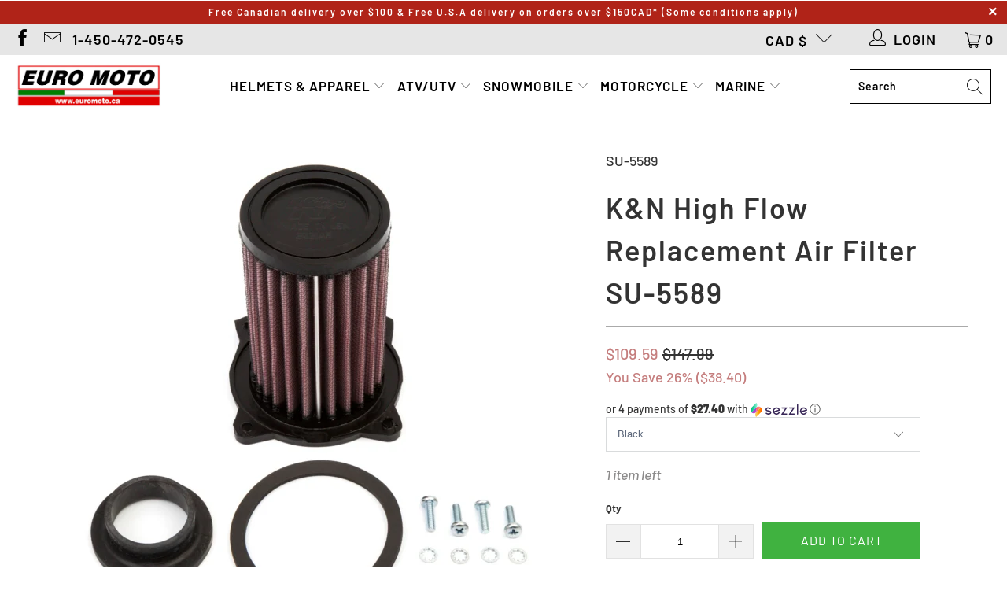

--- FILE ---
content_type: text/html; charset=utf-8
request_url: https://euromoto.ca/products/k-n-high-flow-replacement-air-filter-su-5589
body_size: 32972
content:


 <!DOCTYPE html>
<html class="no-js no-touch" lang="en"> <head>
<!-- "snippets/booster-seo.liquid" was not rendered, the associated app was uninstalled --> <meta charset="utf-8"> <meta http-equiv="cleartype" content="on"> <meta name="robots" content="index,follow"> <!-- Mobile Specific Metas --> <meta name="HandheldFriendly" content="True"> <meta name="MobileOptimized" content="320"> <meta name="viewport" content="width=device-width,initial-scale=1"> <meta name="theme-color" content="#ffffff"> <!-- Preconnect Domains --> <link rel="preconnect" href="https://fonts.shopifycdn.com" /> <link rel="preconnect" href="https://cdn.shopify.com" /> <link rel="preconnect" href="https://v.shopify.com" /> <link rel="preconnect" href="https://cdn.shopifycloud.com" /> <link rel="preconnect" href="https://monorail-edge.shopifysvc.com"> <!-- fallback for browsers that don't support preconnect --> <link rel="dns-prefetch" href="https://fonts.shopifycdn.com" /> <link rel="dns-prefetch" href="https://cdn.shopify.com" /> <link rel="dns-prefetch" href="https://v.shopify.com" /> <link rel="dns-prefetch" href="https://cdn.shopifycloud.com" /> <link rel="dns-prefetch" href="https://monorail-edge.shopifysvc.com"> <link rel="preconnect" href="https://productreviews.shopifycdn.com" /> <link rel="dns-prefetch" href="https://productreviews.shopifycdn.com" /> <!-- Preload Assets --> <link rel="preload" href="//euromoto.ca/cdn/shop/t/13/assets/fancybox.css?v=19278034316635137701634306296" as="style"> <link rel="preload" href="//euromoto.ca/cdn/shop/t/13/assets/styles.css?v=140385248448591465181759331745" as="style"> <link rel="preload" href="//euromoto.ca/cdn/shop/t/13/assets/jquery.min.js?v=81049236547974671631634306299" as="script"> <link rel="preload" href="//euromoto.ca/cdn/shop/t/13/assets/vendors.js?v=156815155738738603461634306306" as="script"> <link rel="preload" href="//euromoto.ca/cdn/shop/t/13/assets/sections.js?v=26170313199795914061634306324" as="script"> <link rel="preload" href="//euromoto.ca/cdn/shop/t/13/assets/utilities.js?v=139251749790465216971634306324" as="script"> <link rel="preload" href="//euromoto.ca/cdn/shop/t/13/assets/app.js?v=21512433002930479311634306324" as="script"> <!-- Stylesheet for Fancybox library --> <link href="//euromoto.ca/cdn/shop/t/13/assets/fancybox.css?v=19278034316635137701634306296" rel="stylesheet" type="text/css" media="all" /> <!-- Stylesheets for Turbo --> <link href="//euromoto.ca/cdn/shop/t/13/assets/styles.css?v=140385248448591465181759331745" rel="stylesheet" type="text/css" media="all" /> <script>
      window.lazySizesConfig = window.lazySizesConfig || {};

      lazySizesConfig.expand = 300;
      lazySizesConfig.loadHidden = false;

      /*! lazysizes - v5.2.2 - bgset plugin */
      !function(e,t){var a=function(){t(e.lazySizes),e.removeEventListener("lazyunveilread",a,!0)};t=t.bind(null,e,e.document),"object"==typeof module&&module.exports?t(require("lazysizes")):"function"==typeof define&&define.amd?define(["lazysizes"],t):e.lazySizes?a():e.addEventListener("lazyunveilread",a,!0)}(window,function(e,z,g){"use strict";var c,y,b,f,i,s,n,v,m;e.addEventListener&&(c=g.cfg,y=/\s+/g,b=/\s*\|\s+|\s+\|\s*/g,f=/^(.+?)(?:\s+\[\s*(.+?)\s*\])(?:\s+\[\s*(.+?)\s*\])?$/,i=/^\s*\(*\s*type\s*:\s*(.+?)\s*\)*\s*$/,s=/\(|\)|'/,n={contain:1,cover:1},v=function(e,t){var a;t&&((a=t.match(i))&&a[1]?e.setAttribute("type",a[1]):e.setAttribute("media",c.customMedia[t]||t))},m=function(e){var t,a,i,r;e.target._lazybgset&&(a=(t=e.target)._lazybgset,(i=t.currentSrc||t.src)&&((r=g.fire(a,"bgsetproxy",{src:i,useSrc:s.test(i)?JSON.stringify(i):i})).defaultPrevented||(a.style.backgroundImage="url("+r.detail.useSrc+")")),t._lazybgsetLoading&&(g.fire(a,"_lazyloaded",{},!1,!0),delete t._lazybgsetLoading))},addEventListener("lazybeforeunveil",function(e){var t,a,i,r,s,n,l,d,o,u;!e.defaultPrevented&&(t=e.target.getAttribute("data-bgset"))&&(o=e.target,(u=z.createElement("img")).alt="",u._lazybgsetLoading=!0,e.detail.firesLoad=!0,a=t,i=o,r=u,s=z.createElement("picture"),n=i.getAttribute(c.sizesAttr),l=i.getAttribute("data-ratio"),d=i.getAttribute("data-optimumx"),i._lazybgset&&i._lazybgset.parentNode==i&&i.removeChild(i._lazybgset),Object.defineProperty(r,"_lazybgset",{value:i,writable:!0}),Object.defineProperty(i,"_lazybgset",{value:s,writable:!0}),a=a.replace(y," ").split(b),s.style.display="none",r.className=c.lazyClass,1!=a.length||n||(n="auto"),a.forEach(function(e){var t,a=z.createElement("source");n&&"auto"!=n&&a.setAttribute("sizes",n),(t=e.match(f))?(a.setAttribute(c.srcsetAttr,t[1]),v(a,t[2]),v(a,t[3])):a.setAttribute(c.srcsetAttr,e),s.appendChild(a)}),n&&(r.setAttribute(c.sizesAttr,n),i.removeAttribute(c.sizesAttr),i.removeAttribute("sizes")),d&&r.setAttribute("data-optimumx",d),l&&r.setAttribute("data-ratio",l),s.appendChild(r),i.appendChild(s),setTimeout(function(){g.loader.unveil(u),g.rAF(function(){g.fire(u,"_lazyloaded",{},!0,!0),u.complete&&m({target:u})})}))}),z.addEventListener("load",m,!0),e.addEventListener("lazybeforesizes",function(e){var t,a,i,r;e.detail.instance==g&&e.target._lazybgset&&e.detail.dataAttr&&(t=e.target._lazybgset,i=t,r=(getComputedStyle(i)||{getPropertyValue:function(){}}).getPropertyValue("background-size"),!n[r]&&n[i.style.backgroundSize]&&(r=i.style.backgroundSize),n[a=r]&&(e.target._lazysizesParentFit=a,g.rAF(function(){e.target.setAttribute("data-parent-fit",a),e.target._lazysizesParentFit&&delete e.target._lazysizesParentFit})))},!0),z.documentElement.addEventListener("lazybeforesizes",function(e){var t,a;!e.defaultPrevented&&e.target._lazybgset&&e.detail.instance==g&&(e.detail.width=(t=e.target._lazybgset,a=g.gW(t,t.parentNode),(!t._lazysizesWidth||a>t._lazysizesWidth)&&(t._lazysizesWidth=a),t._lazysizesWidth))}))});

      /*! lazysizes - v5.2.2 */
      !function(e){var t=function(u,D,f){"use strict";var k,H;if(function(){var e;var t={lazyClass:"lazyload",loadedClass:"lazyloaded",loadingClass:"lazyloading",preloadClass:"lazypreload",errorClass:"lazyerror",autosizesClass:"lazyautosizes",srcAttr:"data-src",srcsetAttr:"data-srcset",sizesAttr:"data-sizes",minSize:40,customMedia:{},init:true,expFactor:1.5,hFac:.8,loadMode:2,loadHidden:true,ricTimeout:0,throttleDelay:125};H=u.lazySizesConfig||u.lazysizesConfig||{};for(e in t){if(!(e in H)){H[e]=t[e]}}}(),!D||!D.getElementsByClassName){return{init:function(){},cfg:H,noSupport:true}}var O=D.documentElement,a=u.HTMLPictureElement,P="addEventListener",$="getAttribute",q=u[P].bind(u),I=u.setTimeout,U=u.requestAnimationFrame||I,l=u.requestIdleCallback,j=/^picture$/i,r=["load","error","lazyincluded","_lazyloaded"],i={},G=Array.prototype.forEach,J=function(e,t){if(!i[t]){i[t]=new RegExp("(\\s|^)"+t+"(\\s|$)")}return i[t].test(e[$]("class")||"")&&i[t]},K=function(e,t){if(!J(e,t)){e.setAttribute("class",(e[$]("class")||"").trim()+" "+t)}},Q=function(e,t){var i;if(i=J(e,t)){e.setAttribute("class",(e[$]("class")||"").replace(i," "))}},V=function(t,i,e){var a=e?P:"removeEventListener";if(e){V(t,i)}r.forEach(function(e){t[a](e,i)})},X=function(e,t,i,a,r){var n=D.createEvent("Event");if(!i){i={}}i.instance=k;n.initEvent(t,!a,!r);n.detail=i;e.dispatchEvent(n);return n},Y=function(e,t){var i;if(!a&&(i=u.picturefill||H.pf)){if(t&&t.src&&!e[$]("srcset")){e.setAttribute("srcset",t.src)}i({reevaluate:true,elements:[e]})}else if(t&&t.src){e.src=t.src}},Z=function(e,t){return(getComputedStyle(e,null)||{})[t]},s=function(e,t,i){i=i||e.offsetWidth;while(i<H.minSize&&t&&!e._lazysizesWidth){i=t.offsetWidth;t=t.parentNode}return i},ee=function(){var i,a;var t=[];var r=[];var n=t;var s=function(){var e=n;n=t.length?r:t;i=true;a=false;while(e.length){e.shift()()}i=false};var e=function(e,t){if(i&&!t){e.apply(this,arguments)}else{n.push(e);if(!a){a=true;(D.hidden?I:U)(s)}}};e._lsFlush=s;return e}(),te=function(i,e){return e?function(){ee(i)}:function(){var e=this;var t=arguments;ee(function(){i.apply(e,t)})}},ie=function(e){var i;var a=0;var r=H.throttleDelay;var n=H.ricTimeout;var t=function(){i=false;a=f.now();e()};var s=l&&n>49?function(){l(t,{timeout:n});if(n!==H.ricTimeout){n=H.ricTimeout}}:te(function(){I(t)},true);return function(e){var t;if(e=e===true){n=33}if(i){return}i=true;t=r-(f.now()-a);if(t<0){t=0}if(e||t<9){s()}else{I(s,t)}}},ae=function(e){var t,i;var a=99;var r=function(){t=null;e()};var n=function(){var e=f.now()-i;if(e<a){I(n,a-e)}else{(l||r)(r)}};return function(){i=f.now();if(!t){t=I(n,a)}}},e=function(){var v,m,c,h,e;var y,z,g,p,C,b,A;var n=/^img$/i;var d=/^iframe$/i;var E="onscroll"in u&&!/(gle|ing)bot/.test(navigator.userAgent);var _=0;var w=0;var N=0;var M=-1;var x=function(e){N--;if(!e||N<0||!e.target){N=0}};var W=function(e){if(A==null){A=Z(D.body,"visibility")=="hidden"}return A||!(Z(e.parentNode,"visibility")=="hidden"&&Z(e,"visibility")=="hidden")};var S=function(e,t){var i;var a=e;var r=W(e);g-=t;b+=t;p-=t;C+=t;while(r&&(a=a.offsetParent)&&a!=D.body&&a!=O){r=(Z(a,"opacity")||1)>0;if(r&&Z(a,"overflow")!="visible"){i=a.getBoundingClientRect();r=C>i.left&&p<i.right&&b>i.top-1&&g<i.bottom+1}}return r};var t=function(){var e,t,i,a,r,n,s,l,o,u,f,c;var d=k.elements;if((h=H.loadMode)&&N<8&&(e=d.length)){t=0;M++;for(;t<e;t++){if(!d[t]||d[t]._lazyRace){continue}if(!E||k.prematureUnveil&&k.prematureUnveil(d[t])){R(d[t]);continue}if(!(l=d[t][$]("data-expand"))||!(n=l*1)){n=w}if(!u){u=!H.expand||H.expand<1?O.clientHeight>500&&O.clientWidth>500?500:370:H.expand;k._defEx=u;f=u*H.expFactor;c=H.hFac;A=null;if(w<f&&N<1&&M>2&&h>2&&!D.hidden){w=f;M=0}else if(h>1&&M>1&&N<6){w=u}else{w=_}}if(o!==n){y=innerWidth+n*c;z=innerHeight+n;s=n*-1;o=n}i=d[t].getBoundingClientRect();if((b=i.bottom)>=s&&(g=i.top)<=z&&(C=i.right)>=s*c&&(p=i.left)<=y&&(b||C||p||g)&&(H.loadHidden||W(d[t]))&&(m&&N<3&&!l&&(h<3||M<4)||S(d[t],n))){R(d[t]);r=true;if(N>9){break}}else if(!r&&m&&!a&&N<4&&M<4&&h>2&&(v[0]||H.preloadAfterLoad)&&(v[0]||!l&&(b||C||p||g||d[t][$](H.sizesAttr)!="auto"))){a=v[0]||d[t]}}if(a&&!r){R(a)}}};var i=ie(t);var B=function(e){var t=e.target;if(t._lazyCache){delete t._lazyCache;return}x(e);K(t,H.loadedClass);Q(t,H.loadingClass);V(t,L);X(t,"lazyloaded")};var a=te(B);var L=function(e){a({target:e.target})};var T=function(t,i){try{t.contentWindow.location.replace(i)}catch(e){t.src=i}};var F=function(e){var t;var i=e[$](H.srcsetAttr);if(t=H.customMedia[e[$]("data-media")||e[$]("media")]){e.setAttribute("media",t)}if(i){e.setAttribute("srcset",i)}};var s=te(function(t,e,i,a,r){var n,s,l,o,u,f;if(!(u=X(t,"lazybeforeunveil",e)).defaultPrevented){if(a){if(i){K(t,H.autosizesClass)}else{t.setAttribute("sizes",a)}}s=t[$](H.srcsetAttr);n=t[$](H.srcAttr);if(r){l=t.parentNode;o=l&&j.test(l.nodeName||"")}f=e.firesLoad||"src"in t&&(s||n||o);u={target:t};K(t,H.loadingClass);if(f){clearTimeout(c);c=I(x,2500);V(t,L,true)}if(o){G.call(l.getElementsByTagName("source"),F)}if(s){t.setAttribute("srcset",s)}else if(n&&!o){if(d.test(t.nodeName)){T(t,n)}else{t.src=n}}if(r&&(s||o)){Y(t,{src:n})}}if(t._lazyRace){delete t._lazyRace}Q(t,H.lazyClass);ee(function(){var e=t.complete&&t.naturalWidth>1;if(!f||e){if(e){K(t,"ls-is-cached")}B(u);t._lazyCache=true;I(function(){if("_lazyCache"in t){delete t._lazyCache}},9)}if(t.loading=="lazy"){N--}},true)});var R=function(e){if(e._lazyRace){return}var t;var i=n.test(e.nodeName);var a=i&&(e[$](H.sizesAttr)||e[$]("sizes"));var r=a=="auto";if((r||!m)&&i&&(e[$]("src")||e.srcset)&&!e.complete&&!J(e,H.errorClass)&&J(e,H.lazyClass)){return}t=X(e,"lazyunveilread").detail;if(r){re.updateElem(e,true,e.offsetWidth)}e._lazyRace=true;N++;s(e,t,r,a,i)};var r=ae(function(){H.loadMode=3;i()});var l=function(){if(H.loadMode==3){H.loadMode=2}r()};var o=function(){if(m){return}if(f.now()-e<999){I(o,999);return}m=true;H.loadMode=3;i();q("scroll",l,true)};return{_:function(){e=f.now();k.elements=D.getElementsByClassName(H.lazyClass);v=D.getElementsByClassName(H.lazyClass+" "+H.preloadClass);q("scroll",i,true);q("resize",i,true);q("pageshow",function(e){if(e.persisted){var t=D.querySelectorAll("."+H.loadingClass);if(t.length&&t.forEach){U(function(){t.forEach(function(e){if(e.complete){R(e)}})})}}});if(u.MutationObserver){new MutationObserver(i).observe(O,{childList:true,subtree:true,attributes:true})}else{O[P]("DOMNodeInserted",i,true);O[P]("DOMAttrModified",i,true);setInterval(i,999)}q("hashchange",i,true);["focus","mouseover","click","load","transitionend","animationend"].forEach(function(e){D[P](e,i,true)});if(/d$|^c/.test(D.readyState)){o()}else{q("load",o);D[P]("DOMContentLoaded",i);I(o,2e4)}if(k.elements.length){t();ee._lsFlush()}else{i()}},checkElems:i,unveil:R,_aLSL:l}}(),re=function(){var i;var n=te(function(e,t,i,a){var r,n,s;e._lazysizesWidth=a;a+="px";e.setAttribute("sizes",a);if(j.test(t.nodeName||"")){r=t.getElementsByTagName("source");for(n=0,s=r.length;n<s;n++){r[n].setAttribute("sizes",a)}}if(!i.detail.dataAttr){Y(e,i.detail)}});var a=function(e,t,i){var a;var r=e.parentNode;if(r){i=s(e,r,i);a=X(e,"lazybeforesizes",{width:i,dataAttr:!!t});if(!a.defaultPrevented){i=a.detail.width;if(i&&i!==e._lazysizesWidth){n(e,r,a,i)}}}};var e=function(){var e;var t=i.length;if(t){e=0;for(;e<t;e++){a(i[e])}}};var t=ae(e);return{_:function(){i=D.getElementsByClassName(H.autosizesClass);q("resize",t)},checkElems:t,updateElem:a}}(),t=function(){if(!t.i&&D.getElementsByClassName){t.i=true;re._();e._()}};return I(function(){H.init&&t()}),k={cfg:H,autoSizer:re,loader:e,init:t,uP:Y,aC:K,rC:Q,hC:J,fire:X,gW:s,rAF:ee}}(e,e.document,Date);e.lazySizes=t,"object"==typeof module&&module.exports&&(module.exports=t)}("undefined"!=typeof window?window:{});</script> <!-- Icons --> <link rel="shortcut icon" type="image/x-icon" href="//euromoto.ca/cdn/shop/files/motorcycle_180x180.png?v=1613575151"> <link rel="apple-touch-icon" href="//euromoto.ca/cdn/shop/files/motorcycle_180x180.png?v=1613575151"/> <link rel="apple-touch-icon" sizes="57x57" href="//euromoto.ca/cdn/shop/files/motorcycle_57x57.png?v=1613575151"/> <link rel="apple-touch-icon" sizes="60x60" href="//euromoto.ca/cdn/shop/files/motorcycle_60x60.png?v=1613575151"/> <link rel="apple-touch-icon" sizes="72x72" href="//euromoto.ca/cdn/shop/files/motorcycle_72x72.png?v=1613575151"/> <link rel="apple-touch-icon" sizes="76x76" href="//euromoto.ca/cdn/shop/files/motorcycle_76x76.png?v=1613575151"/> <link rel="apple-touch-icon" sizes="114x114" href="//euromoto.ca/cdn/shop/files/motorcycle_114x114.png?v=1613575151"/> <link rel="apple-touch-icon" sizes="180x180" href="//euromoto.ca/cdn/shop/files/motorcycle_180x180.png?v=1613575151"/> <link rel="apple-touch-icon" sizes="228x228" href="//euromoto.ca/cdn/shop/files/motorcycle_228x228.png?v=1613575151"/> <link rel="canonical" href="https://euromoto.ca/products/k-n-high-flow-replacement-air-filter-su-5589"/> <script src="//euromoto.ca/cdn/shop/t/13/assets/jquery.min.js?v=81049236547974671631634306299" defer></script> <script src="//euromoto.ca/cdn/shop/t/13/assets/currencies.js?v=123947745901353827081634306296" defer></script> <script>
      window.Theme = window.Theme || {};
      window.Theme.version = '7.0.0';
      window.Theme.name = 'Turbo';</script>
    


    
<template id="price-ui"><span class="price " data-price></span><span class="compare-at-price" data-compare-at-price></span><span class="unit-pricing" data-unit-pricing></span></template> <template id="price-ui-badge"><div class="price-ui-badge__sticker"> <span class="price-ui-badge__sticker-text" data-badge></span></div></template> <template id="price-ui__price"><span class="money" data-price></span></template> <template id="price-ui__price-range"><span class="price-min" data-price-min><span class="money" data-price></span></span> - <span class="price-max" data-price-max><span class="money" data-price></span></span></template> <template id="price-ui__unit-pricing"><span class="unit-quantity" data-unit-quantity></span> | <span class="unit-price" data-unit-price><span class="money" data-price></span></span> / <span class="unit-measurement" data-unit-measurement></span></template> <template id="price-ui-badge__percent-savings-range">Save up to <span data-price-percent></span>%</template> <template id="price-ui-badge__percent-savings">Save <span data-price-percent></span>%</template> <template id="price-ui-badge__price-savings-range">Save up to <span class="money" data-price></span></template> <template id="price-ui-badge__price-savings">Save <span class="money" data-price></span></template> <template id="price-ui-badge__on-sale">Sale</template> <template id="price-ui-badge__sold-out">Sold out</template> <template id="price-ui-badge__in-stock">In stock</template> <script>
      
window.Shopify = window.Shopify || {};window.Shopify.theme_settings = {};
window.Currency = window.Currency || {};window.Shopify.routes = {};window.Shopify.theme_settings.display_tos_checkbox = true;window.Shopify.theme_settings.go_to_checkout = false;window.Shopify.theme_settings.cart_action = "redirect_cart";window.Shopify.theme_settings.cart_shipping_calculator = false;window.Shopify.theme_settings.collection_swatches = false;window.Shopify.theme_settings.collection_secondary_image = false;


window.Currency.show_multiple_currencies = false;
window.Currency.shop_currency = "CAD";
window.Currency.default_currency = "USD";
window.Currency.display_format = "money_format";
window.Currency.money_format = "${{amount}}";
window.Currency.money_format_no_currency = "${{amount}}";
window.Currency.money_format_currency = "${{amount}} CAD";
window.Currency.native_multi_currency = true;
window.Currency.iso_code = "CAD";
window.Currency.symbol = "$";window.Shopify.theme_settings.display_inventory_left = true;window.Shopify.theme_settings.inventory_threshold = 10;window.Shopify.theme_settings.limit_quantity = true;window.Shopify.theme_settings.menu_position = "inline";window.Shopify.theme_settings.newsletter_popup = false;window.Shopify.theme_settings.newsletter_popup_days = "7";window.Shopify.theme_settings.newsletter_popup_mobile = false;window.Shopify.theme_settings.newsletter_popup_seconds = 0;window.Shopify.theme_settings.pagination_type = "basic_pagination";window.Shopify.theme_settings.search_pagination_type = "basic_pagination";window.Shopify.theme_settings.enable_shopify_review_comments = true;window.Shopify.theme_settings.enable_shopify_collection_badges = false;window.Shopify.theme_settings.quick_shop_thumbnail_position = "bottom-thumbnails";window.Shopify.theme_settings.product_form_style = "dropdown";window.Shopify.theme_settings.sale_banner_enabled = false;window.Shopify.theme_settings.display_savings = false;window.Shopify.theme_settings.display_sold_out_price = false;window.Shopify.theme_settings.sold_out_text = "Sold Out";window.Shopify.theme_settings.free_text = "Price TBA";window.Shopify.theme_settings.video_looping = null;window.Shopify.theme_settings.quick_shop_style = "popup";window.Shopify.theme_settings.hover_enabled = false;window.Shopify.routes.cart_url = "/cart";window.Shopify.routes.root_url = "/";window.Shopify.routes.search_url = "/search";window.Shopify.theme_settings.image_loading_style = "blur-up";window.Shopify.theme_settings.search_option = "products";window.Shopify.theme_settings.search_items_to_display = 6;window.Shopify.theme_settings.enable_autocomplete = true;window.Shopify.theme_settings.page_dots_enabled = false;window.Shopify.theme_settings.slideshow_arrow_size = "light";window.Shopify.theme_settings.quick_shop_enabled = true;window.Shopify.translation =window.Shopify.translation || {};window.Shopify.translation.agree_to_terms_warning = "You must agree with the terms and conditions to checkout.";window.Shopify.translation.one_item_left = "item left";window.Shopify.translation.items_left_text = "items left";window.Shopify.translation.cart_savings_text = "Total Savings";window.Shopify.translation.cart_discount_text = "Discount";window.Shopify.translation.cart_subtotal_text = "Subtotal";window.Shopify.translation.cart_remove_text = "Remove";window.Shopify.translation.cart_free_text = "Free";window.Shopify.translation.newsletter_success_text = "Thank you for joining our mailing list!";window.Shopify.translation.notify_email = "Enter your email address...";window.Shopify.translation.notify_email_value = "Translation missing: en.contact.fields.email";window.Shopify.translation.notify_email_send = "Send";window.Shopify.translation.notify_message_first = "Please notify me when ";window.Shopify.translation.notify_message_last = " becomes available - ";window.Shopify.translation.notify_success_text = "Thanks! We will notify you when this product becomes available!";window.Shopify.translation.add_to_cart = "Add to Cart";window.Shopify.translation.coming_soon_text = "Coming Soon";window.Shopify.translation.sold_out_text = "Sold Out";window.Shopify.translation.sale_text = "Sale";window.Shopify.translation.savings_text = "You Save";window.Shopify.translation.from_text = "from";window.Shopify.translation.new_text = "New";window.Shopify.translation.pre_order_text = "Pre-Order";window.Shopify.translation.unavailable_text = "Unavailable";window.Shopify.translation.all_results = "View all results";window.Shopify.translation.no_results = "Sorry, no results!";window.Shopify.media_queries =window.Shopify.media_queries || {};window.Shopify.media_queries.small = window.matchMedia( "(max-width: 480px)" );window.Shopify.media_queries.medium = window.matchMedia( "(max-width: 798px)" );window.Shopify.media_queries.large = window.matchMedia( "(min-width: 799px)" );window.Shopify.media_queries.larger = window.matchMedia( "(min-width: 960px)" );window.Shopify.media_queries.xlarge = window.matchMedia( "(min-width: 1200px)" );window.Shopify.media_queries.ie10 = window.matchMedia( "all and (-ms-high-contrast: none), (-ms-high-contrast: active)" );window.Shopify.media_queries.tablet = window.matchMedia( "only screen and (min-width: 799px) and (max-width: 1024px)" );</script> <script src="//euromoto.ca/cdn/shop/t/13/assets/vendors.js?v=156815155738738603461634306306" defer></script> <script src="//euromoto.ca/cdn/shop/t/13/assets/sections.js?v=26170313199795914061634306324" defer></script> <script src="//euromoto.ca/cdn/shop/t/13/assets/utilities.js?v=139251749790465216971634306324" defer></script> <script src="//euromoto.ca/cdn/shop/t/13/assets/app.js?v=21512433002930479311634306324" defer></script> <script src="//euromoto.ca/cdn/shop/t/13/assets/instantclick.min.js?v=20092422000980684151634306298" data-no-instant defer></script> <script data-no-instant>
        window.addEventListener('DOMContentLoaded', function() {

          function inIframe() {
            try {
              return window.self !== window.top;
            } catch (e) {
              return true;
            }
          }

          if (!inIframe()){
            InstantClick.on('change', function() {

              $('head script[src*="shopify"]').each(function() {
                var script = document.createElement('script');
                script.type = 'text/javascript';
                script.src = $(this).attr('src');

                $('body').append(script);
              });

              $('body').removeClass('fancybox-active');
              $.fancybox.destroy();

              InstantClick.init();

            });
          }
        });</script> <script></script> <script>window.performance && window.performance.mark && window.performance.mark('shopify.content_for_header.start');</script><meta name="google-site-verification" content="esugwiwzmL6YBhmuUI5OPTfABIOSuOOnfuK8B8dOWOo">
<meta name="google-site-verification" content="yGZA3sQ8jQHBsxbMd2VxmJPh0wwu_V9Z_LsZ3PoFXgk">
<meta name="google-site-verification" content="nix_vgN1rWGxt4GFF26SUhZ2DILnJBDfleuV0nNR-bg">
<meta name="facebook-domain-verification" content="mwr6961rihqzrlv0g42v58cdbcbnga">
<meta id="shopify-digital-wallet" name="shopify-digital-wallet" content="/5558501491/digital_wallets/dialog">
<meta name="shopify-checkout-api-token" content="5362966899612ad33d8562749bceced9">
<meta id="in-context-paypal-metadata" data-shop-id="5558501491" data-venmo-supported="false" data-environment="production" data-locale="en_US" data-paypal-v4="true" data-currency="CAD">
<link rel="alternate" type="application/json+oembed" href="https://euromoto.ca/products/k-n-high-flow-replacement-air-filter-su-5589.oembed">
<script async="async" src="/checkouts/internal/preloads.js?locale=en-CA"></script>
<link rel="preconnect" href="https://shop.app" crossorigin="anonymous">
<script async="async" src="https://shop.app/checkouts/internal/preloads.js?locale=en-CA&shop_id=5558501491" crossorigin="anonymous"></script>
<script id="apple-pay-shop-capabilities" type="application/json">{"shopId":5558501491,"countryCode":"CA","currencyCode":"CAD","merchantCapabilities":["supports3DS"],"merchantId":"gid:\/\/shopify\/Shop\/5558501491","merchantName":"Euromoto","requiredBillingContactFields":["postalAddress","email","phone"],"requiredShippingContactFields":["postalAddress","email","phone"],"shippingType":"shipping","supportedNetworks":["visa","masterCard","discover","interac"],"total":{"type":"pending","label":"Euromoto","amount":"1.00"},"shopifyPaymentsEnabled":true,"supportsSubscriptions":true}</script>
<script id="shopify-features" type="application/json">{"accessToken":"5362966899612ad33d8562749bceced9","betas":["rich-media-storefront-analytics"],"domain":"euromoto.ca","predictiveSearch":true,"shopId":5558501491,"locale":"en"}</script>
<script>var Shopify = Shopify || {};
Shopify.shop = "euromoto2018.myshopify.com";
Shopify.locale = "en";
Shopify.currency = {"active":"CAD","rate":"1.0"};
Shopify.country = "CA";
Shopify.theme = {"name":"Turbo Seoul (Oct-15-2021)","id":120613372019,"schema_name":"Turbo","schema_version":"7.0.0","theme_store_id":null,"role":"main"};
Shopify.theme.handle = "null";
Shopify.theme.style = {"id":null,"handle":null};
Shopify.cdnHost = "euromoto.ca/cdn";
Shopify.routes = Shopify.routes || {};
Shopify.routes.root = "/";</script>
<script type="module">!function(o){(o.Shopify=o.Shopify||{}).modules=!0}(window);</script>
<script>!function(o){function n(){var o=[];function n(){o.push(Array.prototype.slice.apply(arguments))}return n.q=o,n}var t=o.Shopify=o.Shopify||{};t.loadFeatures=n(),t.autoloadFeatures=n()}(window);</script>
<script>
  window.ShopifyPay = window.ShopifyPay || {};
  window.ShopifyPay.apiHost = "shop.app\/pay";
  window.ShopifyPay.redirectState = null;
</script>
<script id="shop-js-analytics" type="application/json">{"pageType":"product"}</script>
<script defer="defer" async type="module" src="//euromoto.ca/cdn/shopifycloud/shop-js/modules/v2/client.init-shop-cart-sync_Bc8-qrdt.en.esm.js"></script>
<script defer="defer" async type="module" src="//euromoto.ca/cdn/shopifycloud/shop-js/modules/v2/chunk.common_CmNk3qlo.esm.js"></script>
<script type="module">
  await import("//euromoto.ca/cdn/shopifycloud/shop-js/modules/v2/client.init-shop-cart-sync_Bc8-qrdt.en.esm.js");
await import("//euromoto.ca/cdn/shopifycloud/shop-js/modules/v2/chunk.common_CmNk3qlo.esm.js");

  window.Shopify.SignInWithShop?.initShopCartSync?.({"fedCMEnabled":true,"windoidEnabled":true});

</script>
<script defer="defer" async type="module" src="//euromoto.ca/cdn/shopifycloud/shop-js/modules/v2/client.payment-terms_Bl_bs7GP.en.esm.js"></script>
<script defer="defer" async type="module" src="//euromoto.ca/cdn/shopifycloud/shop-js/modules/v2/chunk.common_CmNk3qlo.esm.js"></script>
<script defer="defer" async type="module" src="//euromoto.ca/cdn/shopifycloud/shop-js/modules/v2/chunk.modal_CvhjeixQ.esm.js"></script>
<script type="module">
  await import("//euromoto.ca/cdn/shopifycloud/shop-js/modules/v2/client.payment-terms_Bl_bs7GP.en.esm.js");
await import("//euromoto.ca/cdn/shopifycloud/shop-js/modules/v2/chunk.common_CmNk3qlo.esm.js");
await import("//euromoto.ca/cdn/shopifycloud/shop-js/modules/v2/chunk.modal_CvhjeixQ.esm.js");

  
</script>
<script>
  window.Shopify = window.Shopify || {};
  if (!window.Shopify.featureAssets) window.Shopify.featureAssets = {};
  window.Shopify.featureAssets['shop-js'] = {"shop-cart-sync":["modules/v2/client.shop-cart-sync_DOpY4EW0.en.esm.js","modules/v2/chunk.common_CmNk3qlo.esm.js"],"shop-button":["modules/v2/client.shop-button_CI-s0xGZ.en.esm.js","modules/v2/chunk.common_CmNk3qlo.esm.js"],"init-fed-cm":["modules/v2/client.init-fed-cm_D2vsy40D.en.esm.js","modules/v2/chunk.common_CmNk3qlo.esm.js"],"init-windoid":["modules/v2/client.init-windoid_CXNAd0Cm.en.esm.js","modules/v2/chunk.common_CmNk3qlo.esm.js"],"shop-toast-manager":["modules/v2/client.shop-toast-manager_Cx0C6may.en.esm.js","modules/v2/chunk.common_CmNk3qlo.esm.js"],"shop-cash-offers":["modules/v2/client.shop-cash-offers_CL9Nay2h.en.esm.js","modules/v2/chunk.common_CmNk3qlo.esm.js","modules/v2/chunk.modal_CvhjeixQ.esm.js"],"avatar":["modules/v2/client.avatar_BTnouDA3.en.esm.js"],"init-shop-email-lookup-coordinator":["modules/v2/client.init-shop-email-lookup-coordinator_B9mmbKi4.en.esm.js","modules/v2/chunk.common_CmNk3qlo.esm.js"],"init-shop-cart-sync":["modules/v2/client.init-shop-cart-sync_Bc8-qrdt.en.esm.js","modules/v2/chunk.common_CmNk3qlo.esm.js"],"pay-button":["modules/v2/client.pay-button_Bhm3077V.en.esm.js","modules/v2/chunk.common_CmNk3qlo.esm.js"],"init-customer-accounts-sign-up":["modules/v2/client.init-customer-accounts-sign-up_C7zhr03q.en.esm.js","modules/v2/client.shop-login-button_BbMx65lK.en.esm.js","modules/v2/chunk.common_CmNk3qlo.esm.js","modules/v2/chunk.modal_CvhjeixQ.esm.js"],"init-shop-for-new-customer-accounts":["modules/v2/client.init-shop-for-new-customer-accounts_rLbLSDTe.en.esm.js","modules/v2/client.shop-login-button_BbMx65lK.en.esm.js","modules/v2/chunk.common_CmNk3qlo.esm.js","modules/v2/chunk.modal_CvhjeixQ.esm.js"],"checkout-modal":["modules/v2/client.checkout-modal_Fp9GouFF.en.esm.js","modules/v2/chunk.common_CmNk3qlo.esm.js","modules/v2/chunk.modal_CvhjeixQ.esm.js"],"init-customer-accounts":["modules/v2/client.init-customer-accounts_DkVf8Jdu.en.esm.js","modules/v2/client.shop-login-button_BbMx65lK.en.esm.js","modules/v2/chunk.common_CmNk3qlo.esm.js","modules/v2/chunk.modal_CvhjeixQ.esm.js"],"shop-login-button":["modules/v2/client.shop-login-button_BbMx65lK.en.esm.js","modules/v2/chunk.common_CmNk3qlo.esm.js","modules/v2/chunk.modal_CvhjeixQ.esm.js"],"shop-login":["modules/v2/client.shop-login_B9KWmZaW.en.esm.js","modules/v2/chunk.common_CmNk3qlo.esm.js","modules/v2/chunk.modal_CvhjeixQ.esm.js"],"shop-follow-button":["modules/v2/client.shop-follow-button_B-omSWeu.en.esm.js","modules/v2/chunk.common_CmNk3qlo.esm.js","modules/v2/chunk.modal_CvhjeixQ.esm.js"],"lead-capture":["modules/v2/client.lead-capture_DZQFWrYz.en.esm.js","modules/v2/chunk.common_CmNk3qlo.esm.js","modules/v2/chunk.modal_CvhjeixQ.esm.js"],"payment-terms":["modules/v2/client.payment-terms_Bl_bs7GP.en.esm.js","modules/v2/chunk.common_CmNk3qlo.esm.js","modules/v2/chunk.modal_CvhjeixQ.esm.js"]};
</script>
<script>(function() {
  var isLoaded = false;
  function asyncLoad() {
    if (isLoaded) return;
    isLoaded = true;
    var urls = ["https:\/\/static.klaviyo.com\/onsite\/js\/klaviyo.js?company_id=RpcELC\u0026shop=euromoto2018.myshopify.com","https:\/\/static.klaviyo.com\/onsite\/js\/klaviyo.js?company_id=RpcELC\u0026shop=euromoto2018.myshopify.com","\/\/searchserverapi.com\/widgets\/shopify\/init.js?a=2W5V8D9A6H\u0026shop=euromoto2018.myshopify.com"];
    for (var i = 0; i <urls.length; i++) {
      var s = document.createElement('script');
      s.type = 'text/javascript';
      s.async = true;
      s.src = urls[i];
      var x = document.getElementsByTagName('script')[0];
      x.parentNode.insertBefore(s, x);
    }
  };
  if(window.attachEvent) {
    window.attachEvent('onload', asyncLoad);
  } else {
    window.addEventListener('load', asyncLoad, false);
  }
})();</script>
<script id="__st">var __st={"a":5558501491,"offset":-18000,"reqid":"1370110b-9bb5-4e1a-bdc9-1e13d59d57c1-1762081166","pageurl":"euromoto.ca\/products\/k-n-high-flow-replacement-air-filter-su-5589","u":"4b0e796c5a45","p":"product","rtyp":"product","rid":2015165448307};</script>
<script>window.ShopifyPaypalV4VisibilityTracking = true;</script>
<script id="captcha-bootstrap">!function(){'use strict';const t='contact',e='account',n='new_comment',o=[[t,t],['blogs',n],['comments',n],[t,'customer']],c=[[e,'customer_login'],[e,'guest_login'],[e,'recover_customer_password'],[e,'create_customer']],r=t=>t.map((([t,e])=>`form[action*='/${t}']:not([data-nocaptcha='true']) input[name='form_type'][value='${e}']`)).join(','),a=t=>()=>t?[...document.querySelectorAll(t)].map((t=>t.form)):[];function s(){const t=[...o],e=r(t);return a(e)}const i='password',u='form_key',d=['recaptcha-v3-token','g-recaptcha-response','h-captcha-response',i],f=()=>{try{return window.sessionStorage}catch{return}},m='__shopify_v',_=t=>t.elements[u];function p(t,e,n=!1){try{const o=window.sessionStorage,c=JSON.parse(o.getItem(e)),{data:r}=function(t){const{data:e,action:n}=t;return t[m]||n?{data:e,action:n}:{data:t,action:n}}(c);for(const[e,n]of Object.entries(r))t.elements[e]&&(t.elements[e].value=n);n&&o.removeItem(e)}catch(o){console.error('form repopulation failed',{error:o})}}const l='form_type',E='cptcha';function T(t){t.dataset[E]=!0}const w=window,h=w.document,L='Shopify',v='ce_forms',y='captcha';let A=!1;((t,e)=>{const n=(g='f06e6c50-85a8-45c8-87d0-21a2b65856fe',I='https://cdn.shopify.com/shopifycloud/storefront-forms-hcaptcha/ce_storefront_forms_captcha_hcaptcha.v1.5.2.iife.js',D={infoText:'Protected by hCaptcha',privacyText:'Privacy',termsText:'Terms'},(t,e,n)=>{const o=w[L][v],c=o.bindForm;if(c)return c(t,g,e,D).then(n);var r;o.q.push([[t,g,e,D],n]),r=I,A||(h.body.append(Object.assign(h.createElement('script'),{id:'captcha-provider',async:!0,src:r})),A=!0)});var g,I,D;w[L]=w[L]||{},w[L][v]=w[L][v]||{},w[L][v].q=[],w[L][y]=w[L][y]||{},w[L][y].protect=function(t,e){n(t,void 0,e),T(t)},Object.freeze(w[L][y]),function(t,e,n,w,h,L){const[v,y,A,g]=function(t,e,n){const i=e?o:[],u=t?c:[],d=[...i,...u],f=r(d),m=r(i),_=r(d.filter((([t,e])=>n.includes(e))));return[a(f),a(m),a(_),s()]}(w,h,L),I=t=>{const e=t.target;return e instanceof HTMLFormElement?e:e&&e.form},D=t=>v().includes(t);t.addEventListener('submit',(t=>{const e=I(t);if(!e)return;const n=D(e)&&!e.dataset.hcaptchaBound&&!e.dataset.recaptchaBound,o=_(e),c=g().includes(e)&&(!o||!o.value);(n||c)&&t.preventDefault(),c&&!n&&(function(t){try{if(!f())return;!function(t){const e=f();if(!e)return;const n=_(t);if(!n)return;const o=n.value;o&&e.removeItem(o)}(t);const e=Array.from(Array(32),(()=>Math.random().toString(36)[2])).join('');!function(t,e){_(t)||t.append(Object.assign(document.createElement('input'),{type:'hidden',name:u})),t.elements[u].value=e}(t,e),function(t,e){const n=f();if(!n)return;const o=[...t.querySelectorAll(`input[type='${i}']`)].map((({name:t})=>t)),c=[...d,...o],r={};for(const[a,s]of new FormData(t).entries())c.includes(a)||(r[a]=s);n.setItem(e,JSON.stringify({[m]:1,action:t.action,data:r}))}(t,e)}catch(e){console.error('failed to persist form',e)}}(e),e.submit())}));const S=(t,e)=>{t&&!t.dataset[E]&&(n(t,e.some((e=>e===t))),T(t))};for(const o of['focusin','change'])t.addEventListener(o,(t=>{const e=I(t);D(e)&&S(e,y())}));const B=e.get('form_key'),M=e.get(l),P=B&&M;t.addEventListener('DOMContentLoaded',(()=>{const t=y();if(P)for(const e of t)e.elements[l].value===M&&p(e,B);[...new Set([...A(),...v().filter((t=>'true'===t.dataset.shopifyCaptcha))])].forEach((e=>S(e,t)))}))}(h,new URLSearchParams(w.location.search),n,t,e,['guest_login'])})(!0,!0)}();</script>
<script integrity="sha256-52AcMU7V7pcBOXWImdc/TAGTFKeNjmkeM1Pvks/DTgc=" data-source-attribution="shopify.loadfeatures" defer="defer" src="//euromoto.ca/cdn/shopifycloud/storefront/assets/storefront/load_feature-81c60534.js" crossorigin="anonymous"></script>
<script crossorigin="anonymous" defer="defer" src="//euromoto.ca/cdn/shopifycloud/storefront/assets/shopify_pay/storefront-65b4c6d7.js?v=20250812"></script>
<script data-source-attribution="shopify.dynamic_checkout.dynamic.init">var Shopify=Shopify||{};Shopify.PaymentButton=Shopify.PaymentButton||{isStorefrontPortableWallets:!0,init:function(){window.Shopify.PaymentButton.init=function(){};var t=document.createElement("script");t.src="https://euromoto.ca/cdn/shopifycloud/portable-wallets/latest/portable-wallets.en.js",t.type="module",document.head.appendChild(t)}};
</script>
<script data-source-attribution="shopify.dynamic_checkout.buyer_consent">
  function portableWalletsHideBuyerConsent(e){var t=document.getElementById("shopify-buyer-consent"),n=document.getElementById("shopify-subscription-policy-button");t&&n&&(t.classList.add("hidden"),t.setAttribute("aria-hidden","true"),n.removeEventListener("click",e))}function portableWalletsShowBuyerConsent(e){var t=document.getElementById("shopify-buyer-consent"),n=document.getElementById("shopify-subscription-policy-button");t&&n&&(t.classList.remove("hidden"),t.removeAttribute("aria-hidden"),n.addEventListener("click",e))}window.Shopify?.PaymentButton&&(window.Shopify.PaymentButton.hideBuyerConsent=portableWalletsHideBuyerConsent,window.Shopify.PaymentButton.showBuyerConsent=portableWalletsShowBuyerConsent);
</script>
<script data-source-attribution="shopify.dynamic_checkout.cart.bootstrap">document.addEventListener("DOMContentLoaded",(function(){function t(){return document.querySelector("shopify-accelerated-checkout-cart, shopify-accelerated-checkout")}if(t())Shopify.PaymentButton.init();else{new MutationObserver((function(e,n){t()&&(Shopify.PaymentButton.init(),n.disconnect())})).observe(document.body,{childList:!0,subtree:!0})}}));
</script>
<link id="shopify-accelerated-checkout-styles" rel="stylesheet" media="screen" href="https://euromoto.ca/cdn/shopifycloud/portable-wallets/latest/accelerated-checkout-backwards-compat.css" crossorigin="anonymous">
<style id="shopify-accelerated-checkout-cart">
        #shopify-buyer-consent {
  margin-top: 1em;
  display: inline-block;
  width: 100%;
}

#shopify-buyer-consent.hidden {
  display: none;
}

#shopify-subscription-policy-button {
  background: none;
  border: none;
  padding: 0;
  text-decoration: underline;
  font-size: inherit;
  cursor: pointer;
}

#shopify-subscription-policy-button::before {
  box-shadow: none;
}

      </style>

<script>window.performance && window.performance.mark && window.performance.mark('shopify.content_for_header.end');</script>

    

<meta name="author" content="Euromoto">
<meta property="og:url" content="https://euromoto.ca/products/k-n-high-flow-replacement-air-filter-su-5589">
<meta property="og:site_name" content="Euromoto"> <meta property="og:type" content="product"> <meta property="og:title" content="K&amp;N High Flow Replacement Air Filter SU-5589"> <meta property="og:image" content="https://euromoto.ca/cdn/shop/products/076551_600x.jpg?v=1757088648"> <meta property="og:image:secure_url" content="https://euromoto.ca/cdn/shop/products/076551_600x.jpg?v=1757088648"> <meta property="og:image:width" content="600"> <meta property="og:image:height" content="600"> <meta property="product:price:amount" content="109.59"> <meta property="product:price:currency" content="CAD"> <meta property="og:description" content="K&amp;amp;N&#39;s replacement air filters are designed to increase horsepower and acceleration while providing excellent filtration. We make over 1,200 different replacement air filters for virtually every vehicle on the road. These filters are washable and reusable and are custom designed to fit into your existing factory air">




<meta name="twitter:card" content="summary"> <meta name="twitter:title" content="K&N High Flow Replacement Air Filter SU-5589"> <meta name="twitter:description" content="K&amp;amp;N&#39;s replacement air filters are designed to increase horsepower and acceleration while providing excellent filtration. We make over 1,200 different replacement air filters for virtually every vehicle on the road. These filters are washable and reusable and are custom designed to fit into your existing factory air box. Their drop-in design means adding performance is simple. With most vehicles you simply remove the disposable air filter and replace it with a K&amp;amp;N. See applicable instruction sheet for details. Our stock replacement air filters for street vehicles are covered by our famous K&amp;amp;N Million-Mile Limited Warranty™ and will be THE LAST AIR FILTER YOUR VEHICLE WILL EVER NEED. Designed to boost horsepower and rate of acceleration Can be cleaned and used again High air flow with exceptional filtration Lasts up to 50,000 miles before cleaning is required depending on driving conditions"> <meta name="twitter:image" content="https://euromoto.ca/cdn/shop/products/076551_240x.jpg?v=1757088648"> <meta name="twitter:image:width" content="240"> <meta name="twitter:image:height" content="240"> <meta name="twitter:image:alt" content="K&amp;N High Flow Replacement Air Filter SU-5589 - Euromoto"><link href="https://monorail-edge.shopifysvc.com" rel="dns-prefetch">
<script>(function(){if ("sendBeacon" in navigator && "performance" in window) {try {var session_token_from_headers = performance.getEntriesByType('navigation')[0].serverTiming.find(x => x.name == '_s').description;} catch {var session_token_from_headers = undefined;}var session_cookie_matches = document.cookie.match(/_shopify_s=([^;]*)/);var session_token_from_cookie = session_cookie_matches && session_cookie_matches.length === 2 ? session_cookie_matches[1] : "";var session_token = session_token_from_headers || session_token_from_cookie || "";function handle_abandonment_event(e) {var entries = performance.getEntries().filter(function(entry) {return /monorail-edge.shopifysvc.com/.test(entry.name);});if (!window.abandonment_tracked && entries.length === 0) {window.abandonment_tracked = true;var currentMs = Date.now();var navigation_start = performance.timing.navigationStart;var payload = {shop_id: 5558501491,url: window.location.href,navigation_start,duration: currentMs - navigation_start,session_token,page_type: "product"};window.navigator.sendBeacon("https://monorail-edge.shopifysvc.com/v1/produce", JSON.stringify({schema_id: "online_store_buyer_site_abandonment/1.1",payload: payload,metadata: {event_created_at_ms: currentMs,event_sent_at_ms: currentMs}}));}}window.addEventListener('pagehide', handle_abandonment_event);}}());</script>
<script id="web-pixels-manager-setup">(function e(e,d,r,n,o){if(void 0===o&&(o={}),!Boolean(null===(a=null===(i=window.Shopify)||void 0===i?void 0:i.analytics)||void 0===a?void 0:a.replayQueue)){var i,a;window.Shopify=window.Shopify||{};var t=window.Shopify;t.analytics=t.analytics||{};var s=t.analytics;s.replayQueue=[],s.publish=function(e,d,r){return s.replayQueue.push([e,d,r]),!0};try{self.performance.mark("wpm:start")}catch(e){}var l=function(){var e={modern:/Edge?\/(1{2}[4-9]|1[2-9]\d|[2-9]\d{2}|\d{4,})\.\d+(\.\d+|)|Firefox\/(1{2}[4-9]|1[2-9]\d|[2-9]\d{2}|\d{4,})\.\d+(\.\d+|)|Chrom(ium|e)\/(9{2}|\d{3,})\.\d+(\.\d+|)|(Maci|X1{2}).+ Version\/(15\.\d+|(1[6-9]|[2-9]\d|\d{3,})\.\d+)([,.]\d+|)( \(\w+\)|)( Mobile\/\w+|) Safari\/|Chrome.+OPR\/(9{2}|\d{3,})\.\d+\.\d+|(CPU[ +]OS|iPhone[ +]OS|CPU[ +]iPhone|CPU IPhone OS|CPU iPad OS)[ +]+(15[._]\d+|(1[6-9]|[2-9]\d|\d{3,})[._]\d+)([._]\d+|)|Android:?[ /-](13[3-9]|1[4-9]\d|[2-9]\d{2}|\d{4,})(\.\d+|)(\.\d+|)|Android.+Firefox\/(13[5-9]|1[4-9]\d|[2-9]\d{2}|\d{4,})\.\d+(\.\d+|)|Android.+Chrom(ium|e)\/(13[3-9]|1[4-9]\d|[2-9]\d{2}|\d{4,})\.\d+(\.\d+|)|SamsungBrowser\/([2-9]\d|\d{3,})\.\d+/,legacy:/Edge?\/(1[6-9]|[2-9]\d|\d{3,})\.\d+(\.\d+|)|Firefox\/(5[4-9]|[6-9]\d|\d{3,})\.\d+(\.\d+|)|Chrom(ium|e)\/(5[1-9]|[6-9]\d|\d{3,})\.\d+(\.\d+|)([\d.]+$|.*Safari\/(?![\d.]+ Edge\/[\d.]+$))|(Maci|X1{2}).+ Version\/(10\.\d+|(1[1-9]|[2-9]\d|\d{3,})\.\d+)([,.]\d+|)( \(\w+\)|)( Mobile\/\w+|) Safari\/|Chrome.+OPR\/(3[89]|[4-9]\d|\d{3,})\.\d+\.\d+|(CPU[ +]OS|iPhone[ +]OS|CPU[ +]iPhone|CPU IPhone OS|CPU iPad OS)[ +]+(10[._]\d+|(1[1-9]|[2-9]\d|\d{3,})[._]\d+)([._]\d+|)|Android:?[ /-](13[3-9]|1[4-9]\d|[2-9]\d{2}|\d{4,})(\.\d+|)(\.\d+|)|Mobile Safari.+OPR\/([89]\d|\d{3,})\.\d+\.\d+|Android.+Firefox\/(13[5-9]|1[4-9]\d|[2-9]\d{2}|\d{4,})\.\d+(\.\d+|)|Android.+Chrom(ium|e)\/(13[3-9]|1[4-9]\d|[2-9]\d{2}|\d{4,})\.\d+(\.\d+|)|Android.+(UC? ?Browser|UCWEB|U3)[ /]?(15\.([5-9]|\d{2,})|(1[6-9]|[2-9]\d|\d{3,})\.\d+)\.\d+|SamsungBrowser\/(5\.\d+|([6-9]|\d{2,})\.\d+)|Android.+MQ{2}Browser\/(14(\.(9|\d{2,})|)|(1[5-9]|[2-9]\d|\d{3,})(\.\d+|))(\.\d+|)|K[Aa][Ii]OS\/(3\.\d+|([4-9]|\d{2,})\.\d+)(\.\d+|)/},d=e.modern,r=e.legacy,n=navigator.userAgent;return n.match(d)?"modern":n.match(r)?"legacy":"unknown"}(),u="modern"===l?"modern":"legacy",c=(null!=n?n:{modern:"",legacy:""})[u],f=function(e){return[e.baseUrl,"/wpm","/b",e.hashVersion,"modern"===e.buildTarget?"m":"l",".js"].join("")}({baseUrl:d,hashVersion:r,buildTarget:u}),m=function(e){var d=e.version,r=e.bundleTarget,n=e.surface,o=e.pageUrl,i=e.monorailEndpoint;return{emit:function(e){var a=e.status,t=e.errorMsg,s=(new Date).getTime(),l=JSON.stringify({metadata:{event_sent_at_ms:s},events:[{schema_id:"web_pixels_manager_load/3.1",payload:{version:d,bundle_target:r,page_url:o,status:a,surface:n,error_msg:t},metadata:{event_created_at_ms:s}}]});if(!i)return console&&console.warn&&console.warn("[Web Pixels Manager] No Monorail endpoint provided, skipping logging."),!1;try{return self.navigator.sendBeacon.bind(self.navigator)(i,l)}catch(e){}var u=new XMLHttpRequest;try{return u.open("POST",i,!0),u.setRequestHeader("Content-Type","text/plain"),u.send(l),!0}catch(e){return console&&console.warn&&console.warn("[Web Pixels Manager] Got an unhandled error while logging to Monorail."),!1}}}}({version:r,bundleTarget:l,surface:e.surface,pageUrl:self.location.href,monorailEndpoint:e.monorailEndpoint});try{o.browserTarget=l,function(e){var d=e.src,r=e.async,n=void 0===r||r,o=e.onload,i=e.onerror,a=e.sri,t=e.scriptDataAttributes,s=void 0===t?{}:t,l=document.createElement("script"),u=document.querySelector("head"),c=document.querySelector("body");if(l.async=n,l.src=d,a&&(l.integrity=a,l.crossOrigin="anonymous"),s)for(var f in s)if(Object.prototype.hasOwnProperty.call(s,f))try{l.dataset[f]=s[f]}catch(e){}if(o&&l.addEventListener("load",o),i&&l.addEventListener("error",i),u)u.appendChild(l);else{if(!c)throw new Error("Did not find a head or body element to append the script");c.appendChild(l)}}({src:f,async:!0,onload:function(){if(!function(){var e,d;return Boolean(null===(d=null===(e=window.Shopify)||void 0===e?void 0:e.analytics)||void 0===d?void 0:d.initialized)}()){var d=window.webPixelsManager.init(e)||void 0;if(d){var r=window.Shopify.analytics;r.replayQueue.forEach((function(e){var r=e[0],n=e[1],o=e[2];d.publishCustomEvent(r,n,o)})),r.replayQueue=[],r.publish=d.publishCustomEvent,r.visitor=d.visitor,r.initialized=!0}}},onerror:function(){return m.emit({status:"failed",errorMsg:"".concat(f," has failed to load")})},sri:function(e){var d=/^sha384-[A-Za-z0-9+/=]+$/;return"string"==typeof e&&d.test(e)}(c)?c:"",scriptDataAttributes:o}),m.emit({status:"loading"})}catch(e){m.emit({status:"failed",errorMsg:(null==e?void 0:e.message)||"Unknown error"})}}})({shopId: 5558501491,storefrontBaseUrl: "https://euromoto.ca",extensionsBaseUrl: "https://extensions.shopifycdn.com/cdn/shopifycloud/web-pixels-manager",monorailEndpoint: "https://monorail-edge.shopifysvc.com/unstable/produce_batch",surface: "storefront-renderer",enabledBetaFlags: ["2dca8a86"],webPixelsConfigList: [{"id":"379420787","configuration":"{\"config\":\"{\\\"pixel_id\\\":\\\"G-JMJF36PYRP\\\",\\\"target_country\\\":\\\"CA\\\",\\\"gtag_events\\\":[{\\\"type\\\":\\\"begin_checkout\\\",\\\"action_label\\\":\\\"G-JMJF36PYRP\\\"},{\\\"type\\\":\\\"search\\\",\\\"action_label\\\":\\\"G-JMJF36PYRP\\\"},{\\\"type\\\":\\\"view_item\\\",\\\"action_label\\\":[\\\"G-JMJF36PYRP\\\",\\\"MC-D4DK5EFSNY\\\"]},{\\\"type\\\":\\\"purchase\\\",\\\"action_label\\\":[\\\"G-JMJF36PYRP\\\",\\\"MC-D4DK5EFSNY\\\"]},{\\\"type\\\":\\\"page_view\\\",\\\"action_label\\\":[\\\"G-JMJF36PYRP\\\",\\\"MC-D4DK5EFSNY\\\"]},{\\\"type\\\":\\\"add_payment_info\\\",\\\"action_label\\\":\\\"G-JMJF36PYRP\\\"},{\\\"type\\\":\\\"add_to_cart\\\",\\\"action_label\\\":\\\"G-JMJF36PYRP\\\"}],\\\"enable_monitoring_mode\\\":false}\"}","eventPayloadVersion":"v1","runtimeContext":"OPEN","scriptVersion":"b2a88bafab3e21179ed38636efcd8a93","type":"APP","apiClientId":1780363,"privacyPurposes":[],"dataSharingAdjustments":{"protectedCustomerApprovalScopes":["read_customer_address","read_customer_email","read_customer_name","read_customer_personal_data","read_customer_phone"]}},{"id":"91488371","eventPayloadVersion":"v1","runtimeContext":"LAX","scriptVersion":"1","type":"CUSTOM","privacyPurposes":["ANALYTICS"],"name":"Google Analytics tag (migrated)"},{"id":"shopify-app-pixel","configuration":"{}","eventPayloadVersion":"v1","runtimeContext":"STRICT","scriptVersion":"0450","apiClientId":"shopify-pixel","type":"APP","privacyPurposes":["ANALYTICS","MARKETING"]},{"id":"shopify-custom-pixel","eventPayloadVersion":"v1","runtimeContext":"LAX","scriptVersion":"0450","apiClientId":"shopify-pixel","type":"CUSTOM","privacyPurposes":["ANALYTICS","MARKETING"]}],isMerchantRequest: false,initData: {"shop":{"name":"Euromoto","paymentSettings":{"currencyCode":"CAD"},"myshopifyDomain":"euromoto2018.myshopify.com","countryCode":"CA","storefrontUrl":"https:\/\/euromoto.ca"},"customer":null,"cart":null,"checkout":null,"productVariants":[{"price":{"amount":109.59,"currencyCode":"CAD"},"product":{"title":"K\u0026N High Flow Replacement Air Filter SU-5589","vendor":"K\u0026N","id":"2015165448307","untranslatedTitle":"K\u0026N High Flow Replacement Air Filter SU-5589","url":"\/products\/k-n-high-flow-replacement-air-filter-su-5589","type":"N\/A"},"id":"18429063561331","image":{"src":"\/\/euromoto.ca\/cdn\/shop\/products\/076551.jpg?v=1757088648"},"sku":"076551","title":"Black","untranslatedTitle":"Black"}],"purchasingCompany":null},},"https://euromoto.ca/cdn","5303c62bw494ab25dp0d72f2dcm48e21f5a",{"modern":"","legacy":""},{"shopId":"5558501491","storefrontBaseUrl":"https:\/\/euromoto.ca","extensionBaseUrl":"https:\/\/extensions.shopifycdn.com\/cdn\/shopifycloud\/web-pixels-manager","surface":"storefront-renderer","enabledBetaFlags":"[\"2dca8a86\"]","isMerchantRequest":"false","hashVersion":"5303c62bw494ab25dp0d72f2dcm48e21f5a","publish":"custom","events":"[[\"page_viewed\",{}],[\"product_viewed\",{\"productVariant\":{\"price\":{\"amount\":109.59,\"currencyCode\":\"CAD\"},\"product\":{\"title\":\"K\u0026N High Flow Replacement Air Filter SU-5589\",\"vendor\":\"K\u0026N\",\"id\":\"2015165448307\",\"untranslatedTitle\":\"K\u0026N High Flow Replacement Air Filter SU-5589\",\"url\":\"\/products\/k-n-high-flow-replacement-air-filter-su-5589\",\"type\":\"N\/A\"},\"id\":\"18429063561331\",\"image\":{\"src\":\"\/\/euromoto.ca\/cdn\/shop\/products\/076551.jpg?v=1757088648\"},\"sku\":\"076551\",\"title\":\"Black\",\"untranslatedTitle\":\"Black\"}}]]"});</script><script>
  window.ShopifyAnalytics = window.ShopifyAnalytics || {};
  window.ShopifyAnalytics.meta = window.ShopifyAnalytics.meta || {};
  window.ShopifyAnalytics.meta.currency = 'CAD';
  var meta = {"product":{"id":2015165448307,"gid":"gid:\/\/shopify\/Product\/2015165448307","vendor":"K\u0026N","type":"N\/A","variants":[{"id":18429063561331,"price":10959,"name":"K\u0026N High Flow Replacement Air Filter SU-5589 - Black","public_title":"Black","sku":"076551"}],"remote":false},"page":{"pageType":"product","resourceType":"product","resourceId":2015165448307}};
  for (var attr in meta) {
    window.ShopifyAnalytics.meta[attr] = meta[attr];
  }
</script>
<script class="analytics">
  (function () {
    var customDocumentWrite = function(content) {
      var jquery = null;

      if (window.jQuery) {
        jquery = window.jQuery;
      } else if (window.Checkout && window.Checkout.$) {
        jquery = window.Checkout.$;
      }

      if (jquery) {
        jquery('body').append(content);
      }
    };

    var hasLoggedConversion = function(token) {
      if (token) {
        return document.cookie.indexOf('loggedConversion=' + token) !== -1;
      }
      return false;
    }

    var setCookieIfConversion = function(token) {
      if (token) {
        var twoMonthsFromNow = new Date(Date.now());
        twoMonthsFromNow.setMonth(twoMonthsFromNow.getMonth() + 2);

        document.cookie = 'loggedConversion=' + token + '; expires=' + twoMonthsFromNow;
      }
    }

    var trekkie = window.ShopifyAnalytics.lib = window.trekkie = window.trekkie || [];
    if (trekkie.integrations) {
      return;
    }
    trekkie.methods = [
      'identify',
      'page',
      'ready',
      'track',
      'trackForm',
      'trackLink'
    ];
    trekkie.factory = function(method) {
      return function() {
        var args = Array.prototype.slice.call(arguments);
        args.unshift(method);
        trekkie.push(args);
        return trekkie;
      };
    };
    for (var i = 0; i < trekkie.methods.length; i++) {
      var key = trekkie.methods[i];
      trekkie[key] = trekkie.factory(key);
    }
    trekkie.load = function(config) {
      trekkie.config = config || {};
      trekkie.config.initialDocumentCookie = document.cookie;
      var first = document.getElementsByTagName('script')[0];
      var script = document.createElement('script');
      script.type = 'text/javascript';
      script.onerror = function(e) {
        var scriptFallback = document.createElement('script');
        scriptFallback.type = 'text/javascript';
        scriptFallback.onerror = function(error) {
                var Monorail = {
      produce: function produce(monorailDomain, schemaId, payload) {
        var currentMs = new Date().getTime();
        var event = {
          schema_id: schemaId,
          payload: payload,
          metadata: {
            event_created_at_ms: currentMs,
            event_sent_at_ms: currentMs
          }
        };
        return Monorail.sendRequest("https://" + monorailDomain + "/v1/produce", JSON.stringify(event));
      },
      sendRequest: function sendRequest(endpointUrl, payload) {
        // Try the sendBeacon API
        if (window && window.navigator && typeof window.navigator.sendBeacon === 'function' && typeof window.Blob === 'function' && !Monorail.isIos12()) {
          var blobData = new window.Blob([payload], {
            type: 'text/plain'
          });

          if (window.navigator.sendBeacon(endpointUrl, blobData)) {
            return true;
          } // sendBeacon was not successful

        } // XHR beacon

        var xhr = new XMLHttpRequest();

        try {
          xhr.open('POST', endpointUrl);
          xhr.setRequestHeader('Content-Type', 'text/plain');
          xhr.send(payload);
        } catch (e) {
          console.log(e);
        }

        return false;
      },
      isIos12: function isIos12() {
        return window.navigator.userAgent.lastIndexOf('iPhone; CPU iPhone OS 12_') !== -1 || window.navigator.userAgent.lastIndexOf('iPad; CPU OS 12_') !== -1;
      }
    };
    Monorail.produce('monorail-edge.shopifysvc.com',
      'trekkie_storefront_load_errors/1.1',
      {shop_id: 5558501491,
      theme_id: 120613372019,
      app_name: "storefront",
      context_url: window.location.href,
      source_url: "//euromoto.ca/cdn/s/trekkie.storefront.5ad93876886aa0a32f5bade9f25632a26c6f183a.min.js"});

        };
        scriptFallback.async = true;
        scriptFallback.src = '//euromoto.ca/cdn/s/trekkie.storefront.5ad93876886aa0a32f5bade9f25632a26c6f183a.min.js';
        first.parentNode.insertBefore(scriptFallback, first);
      };
      script.async = true;
      script.src = '//euromoto.ca/cdn/s/trekkie.storefront.5ad93876886aa0a32f5bade9f25632a26c6f183a.min.js';
      first.parentNode.insertBefore(script, first);
    };
    trekkie.load(
      {"Trekkie":{"appName":"storefront","development":false,"defaultAttributes":{"shopId":5558501491,"isMerchantRequest":null,"themeId":120613372019,"themeCityHash":"14108855144681934703","contentLanguage":"en","currency":"CAD","eventMetadataId":"37c9010f-8f83-4def-9f46-16ed56a03f52"},"isServerSideCookieWritingEnabled":true,"monorailRegion":"shop_domain","enabledBetaFlags":["f0df213a"]},"Session Attribution":{},"S2S":{"facebookCapiEnabled":false,"source":"trekkie-storefront-renderer","apiClientId":580111}}
    );

    var loaded = false;
    trekkie.ready(function() {
      if (loaded) return;
      loaded = true;

      window.ShopifyAnalytics.lib = window.trekkie;

      var originalDocumentWrite = document.write;
      document.write = customDocumentWrite;
      try { window.ShopifyAnalytics.merchantGoogleAnalytics.call(this); } catch(error) {};
      document.write = originalDocumentWrite;

      window.ShopifyAnalytics.lib.page(null,{"pageType":"product","resourceType":"product","resourceId":2015165448307,"shopifyEmitted":true});

      var match = window.location.pathname.match(/checkouts\/(.+)\/(thank_you|post_purchase)/)
      var token = match? match[1]: undefined;
      if (!hasLoggedConversion(token)) {
        setCookieIfConversion(token);
        window.ShopifyAnalytics.lib.track("Viewed Product",{"currency":"CAD","variantId":18429063561331,"productId":2015165448307,"productGid":"gid:\/\/shopify\/Product\/2015165448307","name":"K\u0026N High Flow Replacement Air Filter SU-5589 - Black","price":"109.59","sku":"076551","brand":"K\u0026N","variant":"Black","category":"N\/A","nonInteraction":true,"remote":false},undefined,undefined,{"shopifyEmitted":true});
      window.ShopifyAnalytics.lib.track("monorail:\/\/trekkie_storefront_viewed_product\/1.1",{"currency":"CAD","variantId":18429063561331,"productId":2015165448307,"productGid":"gid:\/\/shopify\/Product\/2015165448307","name":"K\u0026N High Flow Replacement Air Filter SU-5589 - Black","price":"109.59","sku":"076551","brand":"K\u0026N","variant":"Black","category":"N\/A","nonInteraction":true,"remote":false,"referer":"https:\/\/euromoto.ca\/products\/k-n-high-flow-replacement-air-filter-su-5589"});
      }
    });


        var eventsListenerScript = document.createElement('script');
        eventsListenerScript.async = true;
        eventsListenerScript.src = "//euromoto.ca/cdn/shopifycloud/storefront/assets/shop_events_listener-b8f524ab.js";
        document.getElementsByTagName('head')[0].appendChild(eventsListenerScript);

})();</script>
  <script>
  if (!window.ga || (window.ga && typeof window.ga !== 'function')) {
    window.ga = function ga() {
      (window.ga.q = window.ga.q || []).push(arguments);
      if (window.Shopify && window.Shopify.analytics && typeof window.Shopify.analytics.publish === 'function') {
        window.Shopify.analytics.publish("ga_stub_called", {}, {sendTo: "google_osp_migration"});
      }
      console.error("Shopify's Google Analytics stub called with:", Array.from(arguments), "\nSee https://help.shopify.com/manual/promoting-marketing/pixels/pixel-migration#google for more information.");
    };
    if (window.Shopify && window.Shopify.analytics && typeof window.Shopify.analytics.publish === 'function') {
      window.Shopify.analytics.publish("ga_stub_initialized", {}, {sendTo: "google_osp_migration"});
    }
  }
</script>
<script
  defer
  src="https://euromoto.ca/cdn/shopifycloud/perf-kit/shopify-perf-kit-2.1.1.min.js"
  data-application="storefront-renderer"
  data-shop-id="5558501491"
  data-render-region="gcp-us-central1"
  data-page-type="product"
  data-theme-instance-id="120613372019"
  data-theme-name="Turbo"
  data-theme-version="7.0.0"
  data-monorail-region="shop_domain"
  data-resource-timing-sampling-rate="10"
  data-shs="true"
  data-shs-beacon="true"
  data-shs-export-with-fetch="true"
  data-shs-logs-sample-rate="1"
></script>
</head> <noscript> <style>
      .product_section .product_form,
      .product_gallery {
        opacity: 1;
      }

      .multi_select,
      form .select {
        display: block !important;
      }

      .image-element__wrap {
        display: none;
      }</style></noscript> <body class="product"
        data-money-format="${{amount}}"
        data-shop-currency="CAD"
        data-shop-url="https://euromoto.ca"> <script>
    document.documentElement.className=document.documentElement.className.replace(/\bno-js\b/,'js');
    if(window.Shopify&&window.Shopify.designMode)document.documentElement.className+=' in-theme-editor';
    if(('ontouchstart' in window)||window.DocumentTouch&&document instanceof DocumentTouch)document.documentElement.className=document.documentElement.className.replace(/\bno-touch\b/,'has-touch');</script> <div id="shopify-section-header" class="shopify-section shopify-section--header"><script
  type="application/json"
  data-section-type="header"
  data-section-id="header"
>
</script>



<script type="application/ld+json">
  {
    "@context": "http://schema.org",
    "@type": "Organization",
    "name": "Euromoto",
    
      
      "logo": "https://euromoto.ca/cdn/shop/files/Logo_EuroMoto_1661x.png?v=1613563940",
    
    "sameAs": [
      "",
      "https://www.facebook.com/euromoto.ca/",
      "",
      "",
      "",
      "",
      "",
      ""
    ],
    "url": "https://euromoto.ca"
  }
</script>




<header id="header" class="mobile_nav-fixed--true"> <div class="promo-banner"> <div class="promo-banner__content"> <p>Free Canadian delivery over $100 &  Free U.S.A delivery on orders over $150CAD* (Some conditions apply)</p><p></p></div> <div class="promo-banner__close"></div></div> <div class="top-bar"> <a class="mobile_nav dropdown_link" data-dropdown-rel="mobile_menu" data-no-instant="true"> <div> <span></span> <span></span> <span></span> <span></span></div> <span class="menu_title">Menu</span></a> <a href="/" title="Euromoto" class="mobile_logo logo"> <img src="//euromoto.ca/cdn/shop/files/Logo_EuroMoto_410x.png?v=1613563940" alt="Euromoto" /></a> <div class="top-bar--right"> <a href="/search" class="icon-search dropdown_link" title="Search" data-dropdown-rel="search"></a> <div class="cart-container"> <a href="/cart" class="icon-cart mini_cart dropdown_link" title="Cart" data-no-instant> <span class="cart_count">0</span></a></div></div></div> <div class="dropdown_container" data-dropdown="search"> <div class="dropdown" data-autocomplete-true> <form action="/search" class="header_search_form"> <input type="hidden" name="type" value="products" /> <span class="icon-search search-submit"></span> <input type="text" name="q" placeholder="Search" autocapitalize="off" autocomplete="off" autocorrect="off" class="search-terms" /></form></div></div> <div class="dropdown_container" data-dropdown="mobile_menu"> <div class="dropdown"> <ul class="menu" id="mobile_menu"> <li data-mobile-dropdown-rel="helmets-apparel" class="sublink"> <a data-no-instant href="/pages/helmets-apparel" class="parent-link--true">
            Helmets & Apparel <span class="right icon-down-arrow"></span></a> <ul> <li class="sublink"> <a data-no-instant href="/collections/apparel-helmets-full-face" class="parent-link--true">
                    Helmets / Full-Face <span class="right icon-down-arrow"></span></a> <ul> <li><a href="/collections/apparel-helmets-full-face-winter">Summer</a></li></ul></li> <li><a href="/collections/apparel-helmets-off-road">Helmets / Off-Road</a></li> <li><a href="/collections/apparel-helmets-open-face">Helmets / Open-Face & Half Helmets</a></li> <li><a href="/collections/apparel-apparels-protective-gear-summer-road">Apparel / Summer / ROAD</a></li> <li><a href="/collections/apparel-apparels-protective-gear-summer-off-road">Apparel / Summer / OFF-ROAD</a></li> <li><a href="/collections/apparel-apparels-protective-gear-winter">Apparel / Winter</a></li></ul></li> <li data-mobile-dropdown-rel="atv-utv" class="sublink"> <a data-no-instant href="/pages/atv-utv" class="parent-link--true">
            ATV/UTV <span class="right icon-down-arrow"></span></a> <ul> <li><a href="/collections/accessories-atv-utv">Accessories</a></li> <li><a href="/collections/batteries-and-electrical-atv-utv">Batteries and Electrical</a></li> <li><a href="/collections/brakes-and-components-atv-utv">Brakes and Components</a></li> <li><a href="/collections/chains-sprockets-drivebelts-atv-utv">Chains - Sprockets - Drivebelts</a></li> <li><a href="/collections/exhausts-atv-utv">Exhausts</a></li> <li><a href="/collections/heating-accessories-atv-utv">Heating Accessories</a></li> <li><a href="/collections/luggage-atv-utv">Luggage</a></li> <li><a href="/collections/oils-and-chemicals-atv-utv">Oils and Chemicals</a></li> <li><a href="/collections/seating-atv-utv">Seating</a></li> <li><a href="/collections/tanks-and-containers-atv-utv">Tanks and Containers</a></li> <li><a href="/collections/tires-tubes-wheels-atv-utv">Tires - Tubes - Wheels</a></li> <li><a href="/collections/tools-and-shop-supplies-atv-utv">Tools and Shop Supplies</a></li></ul></li> <li data-mobile-dropdown-rel="snowmobile" class="sublink"> <a data-no-instant href="/pages/snowmobile" class="parent-link--true">
            Snowmobile <span class="right icon-down-arrow"></span></a> <ul> <li><a href="/collections/accessories-snowmobile">Accessories</a></li> <li><a href="/collections/batteries-and-electrical-snowmobile">Batteries and Electrical</a></li> <li><a href="/collections/brakes-and-components-snowmobile">Brakes and Components</a></li> <li><a href="/collections/chains-sprockets-drivebelts-snowmobile">Chains - Sprockets - Drivebelts</a></li> <li><a href="/collections/exhausts-snowmobile">Exhausts</a></li> <li><a href="/collections/heating-accessories-snowmobile">Heating Accessories</a></li> <li><a href="/collections/luggage-snowmobile">Luggage</a></li> <li><a href="/collections/oils-and-chemicals-snowmobile">Oils and Chemicals</a></li> <li><a href="/collections/seating-snowmobile">Seating</a></li> <li><a href="/collections/skis-and-tracks">Skis and Tracks</a></li> <li><a href="/collections/tanks-and-containers-snowmobile">Tanks and Containers</a></li> <li><a href="/collections/tires-tubes-wheels-snowmobile">Tires - Tubes - Wheels</a></li> <li><a href="/collections/tools-and-shop-supplies-snowmobile">Tools and Shop Supplies</a></li></ul></li> <li data-mobile-dropdown-rel="motorcycle" class="sublink"> <a data-no-instant href="/pages/motorcycle" class="parent-link--true">
            Motorcycle <span class="right icon-down-arrow"></span></a> <ul> <li><a href="/collections/accessories">Accessories</a></li> <li><a href="/collections/batteries-and-electrical-motorcycle">Batteries and Electrical</a></li> <li><a href="/collections/brakes-and-components-motorcycle">Brakes and Components</a></li> <li><a href="/collections/chains-sprockets-drivebelts-motorcycle">Chains - Sprockets - Drivebelts</a></li> <li><a href="/collections/exhausts-motorcycle">Exhausts</a></li> <li><a href="/collections/heating-accessories-motorcycle">Heating Accessories</a></li> <li><a href="/collections/luggage-motorcycle">Luggage</a></li> <li><a href="/collections/oils-and-chemicals-motorcycle">Oils and Chemicals</a></li> <li><a href="/collections/seating-motorcycle">Seating</a></li> <li><a href="/collections/tanks-and-containers-motorcycle">Tanks and Containers</a></li> <li><a href="/collections/tires-tubes-wheels-motorcycle">Tires - Tubes - Wheels</a></li> <li><a href="/collections/tools-and-shop-supplies-motorcycle">Tools and Shop Supplies</a></li></ul></li> <li data-mobile-dropdown-rel="marine" class="sublink"> <a data-no-instant href="/pages/marine" class="parent-link--true">
            Marine <span class="right icon-down-arrow"></span></a> <ul> <li><a href="/collections/accessories-marine">Accessories</a></li> <li><a href="/collections/propellers-and-parts">Propellers and Parts</a></li> <li><a href="/collections/skis-and-wakeboards">Skis and Wakeboards</a></li> <li><a href="/collections/oils-and-chemicals-marine">Oils and Chemicals</a></li></ul></li> <li> <a href="tel:14504720545">1-450-472-0545</a></li> <li data-no-instant> <a href="/account/login" id="customer_login_link">Login</a></li>
          
        

        
          
<li data-mobile-dropdown-rel="catalog-no-link" class="sublink"> <a data-mobile-dropdown-rel="catalog-no-link" class="parent-link--false">CAD $<span class="right icon-down-arrow"></span></a> <ul class="mobile-menu__disclosure disclosure-text-style-uppercase"><form method="post" action="/localization" id="localization_form" accept-charset="UTF-8" class="selectors-form disclosure__mobile-menu" enctype="multipart/form-data"><input type="hidden" name="form_type" value="localization" /><input type="hidden" name="utf8" value="✓" /><input type="hidden" name="_method" value="put" /><input type="hidden" name="return_to" value="/products/k-n-high-flow-replacement-air-filter-su-5589" /><input type="hidden" name="currency_code" id="CurrencySelector" value="CAD" data-disclosure-input/> <li class="disclosure-list__item disclosure-list__item--current"> <button type="submit" class="disclosure__button" name="currency_code" value="CAD">
              CAD $</button></li> <li class="disclosure-list__item "> <button type="submit" class="disclosure__button" name="currency_code" value="USD">
              USD $</button></li></form></ul></li></ul></div></div>
</header>





<header class="feature_image  search-enabled--true"> <div class="header  header-fixed--true header-background--solid"> <div class="promo-banner"> <div class="promo-banner__content"> <p>Free Canadian delivery over $100 &  Free U.S.A delivery on orders over $150CAD* (Some conditions apply)</p><p></p></div> <div class="promo-banner__close"></div></div> <div class="top-bar"> <ul class="social_icons"> <li><a href="https://www.facebook.com/euromoto.ca/" title="Euromoto on Facebook" rel="me" target="_blank" class="icon-facebook"></a></li> <li><a href="mailto:info@euromoto.ca" title="Email Euromoto" class="icon-email"></a></li>
  
</ul> <ul class="menu"> <li> <a href="tel:14504720545">1-450-472-0545</a></li></ul> <div class="top-bar--right-menu"> <ul class="menu"> <li class="localization-wrap">
              
<form method="post" action="/localization" id="header__selector-form" accept-charset="UTF-8" class="selectors-form" enctype="multipart/form-data"><input type="hidden" name="form_type" value="localization" /><input type="hidden" name="utf8" value="✓" /><input type="hidden" name="_method" value="put" /><input type="hidden" name="return_to" value="/products/k-n-high-flow-replacement-air-filter-su-5589" /><div class="localization header-menu__disclosure"> <div class="selectors-form__wrap"><div class="selectors-form__item selectors-form__currency"> <h2 class="hidden" id="currency-heading">
          Currency</h2> <input type="hidden" name="currency_code" id="CurrencySelector" value="CAD" data-disclosure-input/> <div class="disclosure disclosure--currency disclosure-text-style-uppercase" data-disclosure data-disclosure-currency> <button type="button" class="disclosure__toggle disclosure__toggle--currency" aria-expanded="false" aria-controls="currency-list" aria-describedby="currency-heading" data-disclosure-toggle>
            CAD $<span class="icon-down-arrow"></span></button> <div class="disclosure__list-wrap"> <ul id="currency-list" class="disclosure-list" data-disclosure-list> <li class="disclosure-list__item disclosure-list__item--current"> <button type="submit" class="disclosure__button" name="currency_code" value="CAD">
                    CAD $</button></li> <li class="disclosure-list__item "> <button type="submit" class="disclosure__button" name="currency_code" value="USD">
                    USD $</button></li></ul></div></div></div></div>
</div></form></li> <li> <a href="/account" class="icon-user" title="My Account "> <span>Login</span></a></li></ul> <div class="cart-container"> <a href="/cart" class="icon-cart mini_cart dropdown_link" data-no-instant> <span class="cart_count">0</span></a> <div class="tos_warning cart_content animated fadeIn"> <div class="js-empty-cart__message "> <p class="empty_cart">Your Cart is Empty</p></div> <form action="/cart"
                      method="post"
                      class="hidden"
                      data-total-discount="0"
                      data-money-format="${{amount}}"
                      data-shop-currency="CAD"
                      data-shop-name="Euromoto"
                      data-cart-form="mini-cart"> <a class="cart_content__continue-shopping secondary_button">
                    Continue Shopping</a> <ul class="cart_items js-cart_items"></ul> <ul> <li class="cart_discounts js-cart_discounts sale"></li> <li class="cart_subtotal js-cart_subtotal"> <span class="right"> <span class="money">
                          


  $0.00</span></span> <span>Subtotal</span></li> <li class="cart_savings sale js-cart_savings"></li> <li><p class="cart-message meta">Taxes and <a href="/policies/shipping-policy">shipping</a> calculated at checkout<br><span style="color: #b02318">Discounts will be applied during checkout</span>
</p></li> <li> <button type="submit" class="global-button global-button--primary add_to_cart" data-minicart-checkout-button>Go to cart</button></li></ul></form></div></div></div></div> <div class="main-nav__wrapper"> <div class="main-nav menu-position--inline logo-alignment--left logo-position--left search-enabled--true" > <div class="header__logo logo--image"> <a href="/" title="Euromoto"> <img src="//euromoto.ca/cdn/shop/files/Logo_EuroMoto_410x.png?v=1613563940" class="primary_logo lazyload" alt="Euromoto" /></a></div> <div class="nav nav--combined"> <ul class="menu center"> <li><a href="/pages/helmets-apparel" class="  dropdown_link" data-dropdown-rel="helmets-apparel">Helmets & Apparel <span class="icon-down-arrow"></span></a></li> <li><a href="/pages/atv-utv" class="  dropdown_link" data-dropdown-rel="atv-utv">ATV/UTV <span class="icon-down-arrow"></span></a></li> <li><a href="/pages/snowmobile" class="  dropdown_link" data-dropdown-rel="snowmobile">Snowmobile <span class="icon-down-arrow"></span></a></li> <li><a href="/pages/motorcycle" class="  dropdown_link" data-dropdown-rel="motorcycle">Motorcycle <span class="icon-down-arrow"></span></a></li> <li><a href="/pages/marine" class="  dropdown_link" data-dropdown-rel="marine">Marine <span class="icon-down-arrow"></span></a></li></ul></div> <div class="search-container" data-autocomplete-true> <form action="/search" class="search__form"> <input type="hidden" name="type" value="products" /> <span class="icon-search search-submit"></span> <input type="text" name="q" placeholder="Search" value="" autocapitalize="off" autocomplete="off" autocorrect="off" /></form> <div class="search-link"> <a href="/search" class="icon-search dropdown_link" title="Search" data-dropdown-rel="search"></a></div></div> <div class="dropdown_container" data-dropdown="search"> <div class="dropdown" data-autocomplete-true> <form action="/search" class="header_search_form"> <input type="hidden" name="type" value="products" /> <span class="icon-search search-submit"></span> <input type="text" name="q" placeholder="Search" autocapitalize="off" autocomplete="off" autocorrect="off" class="search-terms" /></form></div></div> <div class="dropdown_container" data-dropdown="helmets-apparel"> <div class="dropdown menu"> <div class="dropdown_content "> <div class="dropdown_column"> <ul class="dropdown_title"> <li> <a href="/collections/apparel-helmets-full-face" class="">Helmets / Full-Face</a></li></ul> <ul> <li> <a href="/collections/apparel-helmets-full-face-winter" class="">Summer</a></li></ul></div> <div class="dropdown_column"> <ul class="dropdown_item"> <li> <a href="/collections/apparel-helmets-off-road" class="">Helmets / Off-Road</a></li></ul></div> <div class="dropdown_column"> <ul class="dropdown_item"> <li> <a href="/collections/apparel-helmets-open-face" class="">Helmets / Open-Face & Half Helmets</a></li></ul></div> <div class="dropdown_column"> <ul class="dropdown_item"> <li> <a href="/collections/apparel-apparels-protective-gear-summer-road" class="">Apparel / Summer / ROAD</a></li></ul></div> <div class="dropdown_column"> <ul class="dropdown_item"> <li> <a href="/collections/apparel-apparels-protective-gear-summer-off-road" class="">Apparel / Summer / OFF-ROAD</a></li></ul></div> <div class="dropdown_row"></div> <div class="dropdown_column"> <ul class="dropdown_item"> <li> <a href="/collections/apparel-apparels-protective-gear-winter" class="">Apparel / Winter</a></li></ul></div></div></div></div> <div class="dropdown_container" data-dropdown="atv-utv"> <div class="dropdown menu"> <div class="dropdown_content "> <div class="dropdown_column"> <ul class="dropdown_item"> <li> <a href="/collections/accessories-atv-utv" class="">Accessories</a></li></ul></div> <div class="dropdown_column"> <ul class="dropdown_item"> <li> <a href="/collections/batteries-and-electrical-atv-utv" class="">Batteries and Electrical</a></li></ul></div> <div class="dropdown_column"> <ul class="dropdown_item"> <li> <a href="/collections/brakes-and-components-atv-utv" class="">Brakes and Components</a></li></ul></div> <div class="dropdown_column"> <ul class="dropdown_item"> <li> <a href="/collections/chains-sprockets-drivebelts-atv-utv" class="">Chains - Sprockets - Drivebelts</a></li></ul></div> <div class="dropdown_column"> <ul class="dropdown_item"> <li> <a href="/collections/exhausts-atv-utv" class="">Exhausts</a></li></ul></div> <div class="dropdown_row"></div> <div class="dropdown_column"> <ul class="dropdown_item"> <li> <a href="/collections/heating-accessories-atv-utv" class="">Heating Accessories</a></li></ul></div> <div class="dropdown_column"> <ul class="dropdown_item"> <li> <a href="/collections/luggage-atv-utv" class="">Luggage</a></li></ul></div> <div class="dropdown_column"> <ul class="dropdown_item"> <li> <a href="/collections/oils-and-chemicals-atv-utv" class="">Oils and Chemicals</a></li></ul></div> <div class="dropdown_column"> <ul class="dropdown_item"> <li> <a href="/collections/seating-atv-utv" class="">Seating</a></li></ul></div> <div class="dropdown_column"> <ul class="dropdown_item"> <li> <a href="/collections/tanks-and-containers-atv-utv" class="">Tanks and Containers</a></li></ul></div> <div class="dropdown_row"></div> <div class="dropdown_column"> <ul class="dropdown_item"> <li> <a href="/collections/tires-tubes-wheels-atv-utv" class="">Tires - Tubes - Wheels</a></li></ul></div> <div class="dropdown_column"> <ul class="dropdown_item"> <li> <a href="/collections/tools-and-shop-supplies-atv-utv" class="">Tools and Shop Supplies</a></li></ul></div></div></div></div> <div class="dropdown_container" data-dropdown="snowmobile"> <div class="dropdown menu"> <div class="dropdown_content "> <div class="dropdown_column"> <ul class="dropdown_item"> <li> <a href="/collections/accessories-snowmobile" class="">Accessories</a></li></ul></div> <div class="dropdown_column"> <ul class="dropdown_item"> <li> <a href="/collections/batteries-and-electrical-snowmobile" class="">Batteries and Electrical</a></li></ul></div> <div class="dropdown_column"> <ul class="dropdown_item"> <li> <a href="/collections/brakes-and-components-snowmobile" class="">Brakes and Components</a></li></ul></div> <div class="dropdown_column"> <ul class="dropdown_item"> <li> <a href="/collections/chains-sprockets-drivebelts-snowmobile" class="">Chains - Sprockets - Drivebelts</a></li></ul></div> <div class="dropdown_column"> <ul class="dropdown_item"> <li> <a href="/collections/exhausts-snowmobile" class="">Exhausts</a></li></ul></div> <div class="dropdown_row"></div> <div class="dropdown_column"> <ul class="dropdown_item"> <li> <a href="/collections/heating-accessories-snowmobile" class="">Heating Accessories</a></li></ul></div> <div class="dropdown_column"> <ul class="dropdown_item"> <li> <a href="/collections/luggage-snowmobile" class="">Luggage</a></li></ul></div> <div class="dropdown_column"> <ul class="dropdown_item"> <li> <a href="/collections/oils-and-chemicals-snowmobile" class="">Oils and Chemicals</a></li></ul></div> <div class="dropdown_column"> <ul class="dropdown_item"> <li> <a href="/collections/seating-snowmobile" class="">Seating</a></li></ul></div> <div class="dropdown_column"> <ul class="dropdown_item"> <li> <a href="/collections/skis-and-tracks" class="">Skis and Tracks</a></li></ul></div> <div class="dropdown_row"></div> <div class="dropdown_column"> <ul class="dropdown_item"> <li> <a href="/collections/tanks-and-containers-snowmobile" class="">Tanks and Containers</a></li></ul></div> <div class="dropdown_column"> <ul class="dropdown_item"> <li> <a href="/collections/tires-tubes-wheels-snowmobile" class="">Tires - Tubes - Wheels</a></li></ul></div> <div class="dropdown_column"> <ul class="dropdown_item"> <li> <a href="/collections/tools-and-shop-supplies-snowmobile" class="">Tools and Shop Supplies</a></li></ul></div></div></div></div> <div class="dropdown_container" data-dropdown="motorcycle"> <div class="dropdown menu"> <div class="dropdown_content "> <div class="dropdown_column"> <ul class="dropdown_item"> <li> <a href="/collections/accessories" class="">Accessories</a></li></ul></div> <div class="dropdown_column"> <ul class="dropdown_item"> <li> <a href="/collections/batteries-and-electrical-motorcycle" class="">Batteries and Electrical</a></li></ul></div> <div class="dropdown_column"> <ul class="dropdown_item"> <li> <a href="/collections/brakes-and-components-motorcycle" class="">Brakes and Components</a></li></ul></div> <div class="dropdown_column"> <ul class="dropdown_item"> <li> <a href="/collections/chains-sprockets-drivebelts-motorcycle" class="">Chains - Sprockets - Drivebelts</a></li></ul></div> <div class="dropdown_column"> <ul class="dropdown_item"> <li> <a href="/collections/exhausts-motorcycle" class="">Exhausts</a></li></ul></div> <div class="dropdown_row"></div> <div class="dropdown_column"> <ul class="dropdown_item"> <li> <a href="/collections/heating-accessories-motorcycle" class="">Heating Accessories</a></li></ul></div> <div class="dropdown_column"> <ul class="dropdown_item"> <li> <a href="/collections/luggage-motorcycle" class="">Luggage</a></li></ul></div> <div class="dropdown_column"> <ul class="dropdown_item"> <li> <a href="/collections/oils-and-chemicals-motorcycle" class="">Oils and Chemicals</a></li></ul></div> <div class="dropdown_column"> <ul class="dropdown_item"> <li> <a href="/collections/seating-motorcycle" class="">Seating</a></li></ul></div> <div class="dropdown_column"> <ul class="dropdown_item"> <li> <a href="/collections/tanks-and-containers-motorcycle" class="">Tanks and Containers</a></li></ul></div> <div class="dropdown_row"></div> <div class="dropdown_column"> <ul class="dropdown_item"> <li> <a href="/collections/tires-tubes-wheels-motorcycle" class="">Tires - Tubes - Wheels</a></li></ul></div> <div class="dropdown_column"> <ul class="dropdown_item"> <li> <a href="/collections/tools-and-shop-supplies-motorcycle" class="">Tools and Shop Supplies</a></li></ul></div></div></div></div> <div class="dropdown_container" data-dropdown="marine"> <div class="dropdown menu"> <div class="dropdown_content "> <div class="dropdown_column"> <ul class="dropdown_item"> <li> <a href="/collections/accessories-marine" class="">Accessories</a></li></ul></div> <div class="dropdown_column"> <ul class="dropdown_item"> <li> <a href="/collections/propellers-and-parts" class="">Propellers and Parts</a></li></ul></div> <div class="dropdown_column"> <ul class="dropdown_item"> <li> <a href="/collections/skis-and-wakeboards" class="">Skis and Wakeboards</a></li></ul></div> <div class="dropdown_column"> <ul class="dropdown_item"> <li> <a href="/collections/oils-and-chemicals-marine" class="">Oils and Chemicals</a></li></ul></div></div></div></div></div></div></div>
</header>

<style>
  div.header__logo,
  div.header__logo img,
  div.header__logo span,
  .sticky_nav .menu-position--block .header__logo {
    max-width: 205px;
  }
</style>

</div> <div class="mega-menu-container"> <div id="shopify-section-mega-menu-1" class="shopify-section shopify-section--mega-menu"><script
  type="application/json"
  data-section-type="mega-menu-1"
  data-section-id="mega-menu-1"
>
</script> <div class="dropdown_container mega-menu mega-menu-1" data-dropdown="atv-utv"> <div class="dropdown menu"> <div class="dropdown_content "> <div class="dropdown_column" > <div class="mega-menu__richtext"></div> <div class="dropdown_column__menu"> <ul class="dropdown_title"> <li> <a >ATV/UTV</a></li></ul> <ul> <li> <a href="/collections/accessories-atv-utv">Accessories</a></li> <li> <a href="/collections/batteries-and-electrical-atv-utv">Batteries and Electrical</a></li> <li> <a href="/collections/heating-accessories-atv-utv">Heating Accessories</a></li> <li> <a href="/collections/luggage-atv-utv">Luggage</a></li> <li> <a href="/collections/oils-and-chemicals-atv-utv">Oils and Chemicals</a></li></ul></div> <div class="mega-menu__richtext"></div></div> <div class="dropdown_column" > <div class="mega-menu__richtext"></div> <div class="dropdown_column__menu"> <ul class="dropdown_title"> <li> <a >ATV/UTV</a></li></ul> <ul> <li> <a href="/collections/atv-utv-plows">Plows</a></li> <li> <a href="/collections/seating-atv-utv">Seating</a></li> <li> <a href="/collections/tanks-and-containers-atv-utv">Tanks and Containers</a></li> <li> <a href="/collections/tires-tubes-wheels-atv-utv">Tires, Tubes, Wheels</a></li> <li> <a href="/collections/tools-and-shop-supplies-atv-utv">Tools and Shop Supplies</a></li></ul></div> <div class="mega-menu__richtext"></div></div> <div class="dropdown_column" > <div class="mega-menu__richtext"></div> <div class="dropdown_column__menu"> <ul class="dropdown_title"> <li> <a >ATV/UTV Sales</a></li></ul> <ul> <li> <a href="/collections/on-sale-atv-utv-parts">On Sale</a></li> <li> <a href="/collections/last-chance-atv-utv-parts">Last Chance!</a></li></ul></div> <div class="mega-menu__richtext"></div></div></div></div></div> <ul class="mobile-mega-menu hidden" data-mobile-dropdown="atv-utv"> <div> <li class="mobile-mega-menu_block mega-menu__richtext"></li> <li class="mobile-mega-menu_block sublink"> <a data-no-instant href="" class="parent-link--false">
                ATV/UTV <span class="right icon-down-arrow"></span></a> <ul> <li> <a href="/collections/accessories-atv-utv">Accessories</a></li> <li> <a href="/collections/batteries-and-electrical-atv-utv">Batteries and Electrical</a></li> <li> <a href="/collections/heating-accessories-atv-utv">Heating Accessories</a></li> <li> <a href="/collections/luggage-atv-utv">Luggage</a></li> <li> <a href="/collections/oils-and-chemicals-atv-utv">Oils and Chemicals</a></li></ul></li> <li class="mobile-mega-menu_block"></li></div> <div> <li class="mobile-mega-menu_block mega-menu__richtext"></li> <li class="mobile-mega-menu_block sublink"> <a data-no-instant href="" class="parent-link--false">
                ATV/UTV <span class="right icon-down-arrow"></span></a> <ul> <li> <a href="/collections/atv-utv-plows">Plows</a></li> <li> <a href="/collections/seating-atv-utv">Seating</a></li> <li> <a href="/collections/tanks-and-containers-atv-utv">Tanks and Containers</a></li> <li> <a href="/collections/tires-tubes-wheels-atv-utv">Tires, Tubes, Wheels</a></li> <li> <a href="/collections/tools-and-shop-supplies-atv-utv">Tools and Shop Supplies</a></li></ul></li> <li class="mobile-mega-menu_block"></li></div> <div> <li class="mobile-mega-menu_block mega-menu__richtext"></li> <li class="mobile-mega-menu_block sublink"> <a data-no-instant href="" class="parent-link--false">
                ATV/UTV Sales <span class="right icon-down-arrow"></span></a> <ul> <li> <a href="/collections/on-sale-atv-utv-parts">On Sale</a></li> <li> <a href="/collections/last-chance-atv-utv-parts">Last Chance!</a></li></ul></li> <li class="mobile-mega-menu_block"></li></div></ul>


</div> <div id="shopify-section-mega-menu-2" class="shopify-section shopify-section--mega-menu"><script
  type="application/json"
  data-section-type="mega-menu-2"
  data-section-id="mega-menu-2"
>
</script> <div class="dropdown_container mega-menu mega-menu-2" data-dropdown="snowmobile"> <div class="dropdown menu"> <div class="dropdown_content "> <div class="dropdown_column" > <div class="mega-menu__richtext"></div> <div class="dropdown_column__menu"> <ul class="dropdown_title"> <li> <a >Snowmobile</a></li></ul> <ul> <li> <a href="/collections/accessories-snowmobile">Accessories</a></li> <li> <a href="/collections/batteries-and-electrical-snowmobile">Batteries and Electrical</a></li> <li> <a href="/collections/heating-accessories-snowmobile">Heating Accessories</a></li> <li> <a href="/collections/luggage-snowmobile">Luggage</a></li> <li> <a href="/collections/oils-and-chemicals-snowmobile">Oils and Chemicals</a></li></ul></div> <div class="mega-menu__richtext"></div></div> <div class="dropdown_column" > <div class="mega-menu__richtext"></div> <div class="dropdown_column__menu"> <ul class="dropdown_title"> <li> <a >Snowmobile</a></li></ul> <ul> <li> <a href="/collections/seating-snowmobile">Seating</a></li> <li> <a href="/collections/skis-and-tracks">Skis and Tracks</a></li> <li> <a href="/collections/tanks-and-containers-snowmobile">Tanks and Containers</a></li> <li> <a href="/collections/tools-and-shop-supplies-snowmobile">Tools and Shop Supplies</a></li></ul></div> <div class="mega-menu__richtext"></div></div> <div class="dropdown_column" > <div class="mega-menu__richtext"></div> <div class="dropdown_column__menu"> <ul class="dropdown_title"> <li> <a >Snowmobile Sales</a></li></ul> <ul> <li> <a href="/collections/on-sale-snowmobile-parts">On Sale</a></li> <li> <a href="/collections/last-chance-snowmobile-parts">Last Chance!</a></li></ul></div> <div class="mega-menu__richtext"></div></div></div></div></div> <ul class="mobile-mega-menu hidden" data-mobile-dropdown="snowmobile"> <div> <li class="mobile-mega-menu_block mega-menu__richtext"></li> <li class="mobile-mega-menu_block sublink"> <a data-no-instant href="" class="parent-link--false">
                Snowmobile <span class="right icon-down-arrow"></span></a> <ul> <li> <a href="/collections/accessories-snowmobile">Accessories</a></li> <li> <a href="/collections/batteries-and-electrical-snowmobile">Batteries and Electrical</a></li> <li> <a href="/collections/heating-accessories-snowmobile">Heating Accessories</a></li> <li> <a href="/collections/luggage-snowmobile">Luggage</a></li> <li> <a href="/collections/oils-and-chemicals-snowmobile">Oils and Chemicals</a></li></ul></li> <li class="mobile-mega-menu_block"></li></div> <div> <li class="mobile-mega-menu_block mega-menu__richtext"></li> <li class="mobile-mega-menu_block sublink"> <a data-no-instant href="" class="parent-link--false">
                Snowmobile <span class="right icon-down-arrow"></span></a> <ul> <li> <a href="/collections/seating-snowmobile">Seating</a></li> <li> <a href="/collections/skis-and-tracks">Skis and Tracks</a></li> <li> <a href="/collections/tanks-and-containers-snowmobile">Tanks and Containers</a></li> <li> <a href="/collections/tools-and-shop-supplies-snowmobile">Tools and Shop Supplies</a></li></ul></li> <li class="mobile-mega-menu_block"></li></div> <div> <li class="mobile-mega-menu_block mega-menu__richtext"></li> <li class="mobile-mega-menu_block sublink"> <a data-no-instant href="" class="parent-link--false">
                Snowmobile Sales <span class="right icon-down-arrow"></span></a> <ul> <li> <a href="/collections/on-sale-snowmobile-parts">On Sale</a></li> <li> <a href="/collections/last-chance-snowmobile-parts">Last Chance!</a></li></ul></li> <li class="mobile-mega-menu_block"></li></div></ul>


</div> <div id="shopify-section-mega-menu-3" class="shopify-section shopify-section--mega-menu"><script
  type="application/json"
  data-section-type="mega-menu-3"
  data-section-id="mega-menu-3"
>
</script> <div class="dropdown_container mega-menu mega-menu-3" data-dropdown="motorcycle"> <div class="dropdown menu"> <div class="dropdown_content "> <div class="dropdown_column" > <div class="mega-menu__richtext"></div> <div class="dropdown_column__menu"> <ul class="dropdown_title"> <li> <a >Motorcycle</a></li></ul> <ul> <li> <a href="/collections/accessories">Accessories</a></li> <li> <a href="/collections/batteries-and-electrical-motorcycle">Batteries and Electrical</a></li> <li> <a href="/collections/heating-accessories-motorcycle">Heating Accessories</a></li> <li> <a href="/collections/luggage-motorcycle">Luggage</a></li> <li> <a href="/collections/oils-and-chemicals-motorcycle">Oils and Chemicals</a></li></ul></div> <div class="mega-menu__richtext"></div></div> <div class="dropdown_column" > <div class="mega-menu__richtext"></div> <div class="dropdown_column__menu"> <ul class="dropdown_title"> <li> <a >Motorcycle</a></li></ul> <ul> <li> <a href="/collections/seating-motorcycle">Seating</a></li> <li> <a href="/collections/tanks-and-containers-motorcycle">Tanks and Containers</a></li> <li> <a href="/collections/tires-tubes-wheels-motorcycle">Tires, Tubes, Wheels</a></li> <li> <a href="/collections/tools-and-shop-supplies-motorcycle">Tools and Shop Supplies</a></li></ul></div> <div class="mega-menu__richtext"></div></div> <div class="dropdown_column" > <div class="mega-menu__richtext"></div> <div class="dropdown_column__menu"> <ul class="dropdown_title"> <li> <a >Motorcycle Sales</a></li></ul> <ul> <li> <a href="/collections/on-sale-motorcycle-parts">On Sale</a></li> <li> <a href="/collections/last-chance-motorcycle-parts">Last Chance!</a></li></ul></div> <div class="mega-menu__richtext"></div></div></div></div></div> <ul class="mobile-mega-menu hidden" data-mobile-dropdown="motorcycle"> <div> <li class="mobile-mega-menu_block mega-menu__richtext"></li> <li class="mobile-mega-menu_block sublink"> <a data-no-instant href="" class="parent-link--false">
                Motorcycle <span class="right icon-down-arrow"></span></a> <ul> <li> <a href="/collections/accessories">Accessories</a></li> <li> <a href="/collections/batteries-and-electrical-motorcycle">Batteries and Electrical</a></li> <li> <a href="/collections/heating-accessories-motorcycle">Heating Accessories</a></li> <li> <a href="/collections/luggage-motorcycle">Luggage</a></li> <li> <a href="/collections/oils-and-chemicals-motorcycle">Oils and Chemicals</a></li></ul></li> <li class="mobile-mega-menu_block"></li></div> <div> <li class="mobile-mega-menu_block mega-menu__richtext"></li> <li class="mobile-mega-menu_block sublink"> <a data-no-instant href="" class="parent-link--false">
                Motorcycle <span class="right icon-down-arrow"></span></a> <ul> <li> <a href="/collections/seating-motorcycle">Seating</a></li> <li> <a href="/collections/tanks-and-containers-motorcycle">Tanks and Containers</a></li> <li> <a href="/collections/tires-tubes-wheels-motorcycle">Tires, Tubes, Wheels</a></li> <li> <a href="/collections/tools-and-shop-supplies-motorcycle">Tools and Shop Supplies</a></li></ul></li> <li class="mobile-mega-menu_block"></li></div> <div> <li class="mobile-mega-menu_block mega-menu__richtext"></li> <li class="mobile-mega-menu_block sublink"> <a data-no-instant href="" class="parent-link--false">
                Motorcycle Sales <span class="right icon-down-arrow"></span></a> <ul> <li> <a href="/collections/on-sale-motorcycle-parts">On Sale</a></li> <li> <a href="/collections/last-chance-motorcycle-parts">Last Chance!</a></li></ul></li> <li class="mobile-mega-menu_block"></li></div></ul>


</div> <div id="shopify-section-mega-menu-4" class="shopify-section shopify-section--mega-menu"><script
  type="application/json"
  data-section-type="mega-menu-4"
  data-section-id="mega-menu-4"
>
</script> <div class="dropdown_container mega-menu mega-menu-4" data-dropdown="marine"> <div class="dropdown menu"> <div class="dropdown_content "> <div class="dropdown_column" > <div class="mega-menu__richtext"></div> <div class="dropdown_column__menu"> <ul class="dropdown_title"> <li> <a >Marine</a></li></ul> <ul> <li> <a href="/collections/accessories-marine">Accessories</a></li> <li> <a href="/collections/oils-and-chemicals-marine">Oils and Chemicals</a></li></ul></div> <div class="mega-menu__richtext"></div></div> <div class="dropdown_column" > <div class="mega-menu__richtext"></div> <div class="dropdown_column__menu"> <ul class="dropdown_title"> <li> <a >Marine Sales</a></li></ul> <ul> <li> <a href="/collections/on-sale-marine-parts">On Sale</a></li> <li> <a href="/collections/last-chance-marine-parts">Last Chance!</a></li></ul></div> <div class="mega-menu__richtext"></div></div> <div class="dropdown_column" > <div class="mega-menu__richtext"></div> <div class="mega-menu__richtext"></div></div></div></div></div> <ul class="mobile-mega-menu hidden" data-mobile-dropdown="marine"> <div> <li class="mobile-mega-menu_block mega-menu__richtext"></li> <li class="mobile-mega-menu_block sublink"> <a data-no-instant href="" class="parent-link--false">
                Marine <span class="right icon-down-arrow"></span></a> <ul> <li> <a href="/collections/accessories-marine">Accessories</a></li> <li> <a href="/collections/oils-and-chemicals-marine">Oils and Chemicals</a></li></ul></li> <li class="mobile-mega-menu_block"></li></div> <div> <li class="mobile-mega-menu_block mega-menu__richtext"></li> <li class="mobile-mega-menu_block sublink"> <a data-no-instant href="" class="parent-link--false">
                Marine Sales <span class="right icon-down-arrow"></span></a> <ul> <li> <a href="/collections/on-sale-marine-parts">On Sale</a></li> <li> <a href="/collections/last-chance-marine-parts">Last Chance!</a></li></ul></li> <li class="mobile-mega-menu_block"></li></div> <div> <li class="mobile-mega-menu_block mega-menu__richtext"></li> <li class="mobile-mega-menu_block"></li></div></ul>


</div> <div id="shopify-section-mega-menu-5" class="shopify-section shopify-section--mega-menu"><script
  type="application/json"
  data-section-type="mega-menu-5"
  data-section-id="mega-menu-5"
>
</script> <div class="dropdown_container mega-menu mega-menu-5" data-dropdown="helmets-apparel"> <div class="dropdown menu"> <div class="dropdown_content "> <div class="dropdown_column" > <div class="mega-menu__richtext"></div> <div class="dropdown_column__menu"> <ul class="dropdown_title"> <li> <a href="https://euromoto.ca/collections/apparel-helmets-full-face">Full-Face Helmets</a></li></ul> <ul></ul></div> <div class="dropdown_column__menu"> <ul class="dropdown_title"> <li> <a href="https://euromoto.ca/collections/apparel-helmets-and-accessories-modular">Modular Helmets</a></li></ul> <ul></ul></div> <div class="dropdown_column__menu"> <ul class="dropdown_title"> <li> <a href="https://euromoto.ca/collections/apparel-helmets-open-face">Open & Half Helmets</a></li></ul> <ul></ul></div> <div class="dropdown_column__menu"> <ul class="dropdown_title"> <li> <a href="https://euromoto.ca/collections/apparel-helmets-off-road">Off-Road Helmets</a></li></ul> <ul></ul></div> <div class="mega-menu__richtext"></div></div> <div class="dropdown_column" > <div class="mega-menu__richtext"></div> <div class="dropdown_column__menu"> <ul class="dropdown_title"> <li> <a href="https://euromoto.ca/pages/helmet-accessories">Helmet Accessories</a></li></ul> <ul></ul></div> <div class="dropdown_column__menu"> <ul class="dropdown_title"> <li> <a >Helmets Sales</a></li></ul> <ul> <li> <a href="/collections/on-sale-helmets-and-accessories">On Sale</a></li> <li> <a href="/collections/last-chance-helmets-and-accessories">Last Chance!</a></li></ul></div> <div class="mega-menu__richtext"></div></div> <div class="dropdown_column" > <div class="mega-menu__richtext"></div> <div class="dropdown_column__menu"> <ul class="dropdown_title"> <li> <a >Road Apparel</a></li></ul> <ul> <li> <a href="/collections/apparel-apparels-and-protective-gear-road-jackets">Jackets</a></li> <li> <a href="/collections/apparel-apparels-and-protective-gear-road-pants">Pants</a></li> <li> <a href="/collections/apparel-apparels-and-protective-gear-road-suits">Suits</a></li> <li> <a href="/collections/apparel-apparels-and-protective-gear-road-gloves">Gloves</a></li> <li> <a href="/collections/apparel-apparels-and-protective-gear-road-boots-riding-shoes">Footwear</a></li></ul></div> <div class="mega-menu__richtext"></div></div> <div class="dropdown_column" > <div class="mega-menu__richtext"></div> <div class="dropdown_column__menu"> <ul class="dropdown_title"> <li> <a >Winter Apparel</a></li></ul> <ul> <li> <a href="/collections/apparel-apparels-and-protective-gear-winter-jackets">Jackets</a></li> <li> <a href="/collections/apparel-apparels-and-protective-gear-winter-bibs">Bibs</a></li> <li> <a href="/collections/apparel-apparels-and-protective-gear-winter-suits">Suits</a></li> <li> <a href="/collections/apparel-apparels-and-protective-gear-winter-gloves">Gloves</a></li> <li> <a href="/collections/apparel-apparels-and-protective-gear-winter-boots">Boots</a></li> <li> <a href="/collections/apparel-apparels-and-protective-gear-winter-base-layers">Base Layers</a></li> <li> <a href="/collections/apparel-apparels-and-protective-gear-winter-heated-gear">Heated Gear</a></li></ul></div> <div class="mega-menu__richtext"></div></div> <div class="dropdown_column" > <div class="mega-menu__richtext"></div> <div class="dropdown_column__menu"> <ul class="dropdown_title"> <li> <a href="/collections/apparel-apparels-and-protective-gear-casual-apparel">Casual Apparel</a></li></ul> <ul></ul></div> <div class="dropdown_column__menu"> <ul class="dropdown_title"> <li> <a >Apparel Sales</a></li></ul> <ul> <li> <a href="/collections/on-sale-apparels-and-protective-gear">On Sale</a></li> <li> <a href="/collections/last-chance-apparels-and-protective-gear">Last Chance!</a></li></ul></div> <div class="mega-menu__richtext"></div></div></div></div></div> <ul class="mobile-mega-menu hidden" data-mobile-dropdown="helmets-apparel"> <div> <li class="mobile-mega-menu_block mega-menu__richtext"></li> <li class="mobile-mega-menu_block sublink"> <a data-no-instant href="https://euromoto.ca/collections/apparel-helmets-full-face" class="parent-link--true">
                Full-Face Helmets <span class="right icon-down-arrow"></span></a> <ul></ul></li> <li class="mobile-mega-menu_block sublink"> <a data-no-instant href="https://euromoto.ca/collections/apparel-helmets-and-accessories-modular" class="parent-link--true">
                Modular Helmets <span class="right icon-down-arrow"></span></a> <ul></ul></li> <li class="mobile-mega-menu_block sublink"> <a data-no-instant href="https://euromoto.ca/collections/apparel-helmets-open-face" class="parent-link--true">
                Open & Half Helmets <span class="right icon-down-arrow"></span></a> <ul></ul></li> <li class="mobile-mega-menu_block sublink"> <a data-no-instant href="https://euromoto.ca/collections/apparel-helmets-off-road" class="parent-link--true">
                Off-Road Helmets <span class="right icon-down-arrow"></span></a> <ul></ul></li> <li class="mobile-mega-menu_block"></li></div> <div> <li class="mobile-mega-menu_block mega-menu__richtext"></li> <li class="mobile-mega-menu_block sublink"> <a data-no-instant href="https://euromoto.ca/pages/helmet-accessories" class="parent-link--true">
                Helmet Accessories <span class="right icon-down-arrow"></span></a> <ul></ul></li> <li class="mobile-mega-menu_block sublink"> <a data-no-instant href="" class="parent-link--false">
                Helmets Sales <span class="right icon-down-arrow"></span></a> <ul> <li> <a href="/collections/on-sale-helmets-and-accessories">On Sale</a></li> <li> <a href="/collections/last-chance-helmets-and-accessories">Last Chance!</a></li></ul></li> <li class="mobile-mega-menu_block"></li></div> <div> <li class="mobile-mega-menu_block mega-menu__richtext"></li> <li class="mobile-mega-menu_block sublink"> <a data-no-instant href="" class="parent-link--false">
                Road Apparel <span class="right icon-down-arrow"></span></a> <ul> <li> <a href="/collections/apparel-apparels-and-protective-gear-road-jackets">Jackets</a></li> <li> <a href="/collections/apparel-apparels-and-protective-gear-road-pants">Pants</a></li> <li> <a href="/collections/apparel-apparels-and-protective-gear-road-suits">Suits</a></li> <li> <a href="/collections/apparel-apparels-and-protective-gear-road-gloves">Gloves</a></li> <li> <a href="/collections/apparel-apparels-and-protective-gear-road-boots-riding-shoes">Footwear</a></li></ul></li> <li class="mobile-mega-menu_block"></li></div> <div> <li class="mobile-mega-menu_block mega-menu__richtext"></li> <li class="mobile-mega-menu_block sublink"> <a data-no-instant href="" class="parent-link--false">
                Winter Apparel <span class="right icon-down-arrow"></span></a> <ul> <li> <a href="/collections/apparel-apparels-and-protective-gear-winter-jackets">Jackets</a></li> <li> <a href="/collections/apparel-apparels-and-protective-gear-winter-bibs">Bibs</a></li> <li> <a href="/collections/apparel-apparels-and-protective-gear-winter-suits">Suits</a></li> <li> <a href="/collections/apparel-apparels-and-protective-gear-winter-gloves">Gloves</a></li> <li> <a href="/collections/apparel-apparels-and-protective-gear-winter-boots">Boots</a></li> <li> <a href="/collections/apparel-apparels-and-protective-gear-winter-base-layers">Base Layers</a></li> <li> <a href="/collections/apparel-apparels-and-protective-gear-winter-heated-gear">Heated Gear</a></li></ul></li> <li class="mobile-mega-menu_block"></li></div> <div> <li class="mobile-mega-menu_block mega-menu__richtext"></li> <li class="mobile-mega-menu_block sublink"> <a data-no-instant href="/collections/apparel-apparels-and-protective-gear-casual-apparel" class="parent-link--true">
                Casual Apparel <span class="right icon-down-arrow"></span></a> <ul></ul></li> <li class="mobile-mega-menu_block sublink"> <a data-no-instant href="" class="parent-link--false">
                Apparel Sales <span class="right icon-down-arrow"></span></a> <ul> <li> <a href="/collections/on-sale-apparels-and-protective-gear">On Sale</a></li> <li> <a href="/collections/last-chance-apparels-and-protective-gear">Last Chance!</a></li></ul></li> <li class="mobile-mega-menu_block"></li></div></ul>


</div></div> <div class="shopify-section-wrapper section"><div id="shopify-section-template--14190796505203__sidebar" class="shopify-section shopify-section--product-sidebar is-product-sidebar"><script
  type="application/json"
  data-section-type="product-sidebar"
  data-section-id="template--14190796505203__sidebar"
>
</script>

<a name="pagecontent" id="pagecontent"></a>






</div><div id="shopify-section-template--14190796505203__main" class="shopify-section shopify-section--product-template is-product-main"><script
  type="application/json"
  data-section-type="product-template"
  data-section-id="template--14190796505203__main"
>
</script> <style data-shopify>
    .breadcrumb__wrapper {
      display: none;
    }</style>




<section> <div class="container">
    


<script type="application/ld+json">
  {
    "@context": "http://schema.org/",
    "@type": "Product",
    "name": "K\u0026N High Flow Replacement Air Filter SU-5589",
    "image": "https:\/\/euromoto.ca\/cdn\/shop\/products\/076551_1024x1024.jpg?v=1757088648",
    
      "description": "K\u0026amp;N's replacement air filters are designed to increase horsepower and acceleration while providing excellent filtration. We make over 1,200 different replacement air filters for virtually every vehicle on the road. These filters are washable and reusable and are custom designed to fit into your existing factory air box. Their drop-in design means adding performance is simple. With most vehicles you simply remove the disposable air filter and replace it with a K\u0026amp;N. See applicable instruction sheet for details. Our stock replacement air filters for street vehicles are covered by our famous K\u0026amp;N Million-Mile Limited Warranty™ and will be THE LAST AIR FILTER YOUR VEHICLE WILL EVER NEED. Designed to boost horsepower and rate of acceleration Can be cleaned and used again High air flow with exceptional filtration Lasts up to 50,000 miles before cleaning is required depending on driving conditions Works with original equipment manufacturer vehicle electronics Emissions legal in all 50 US states Will NOT void vehicle warranty Million Mile Limited Warranty®",
    
    
      "brand": {
        "@type": "Thing",
        "name": "K\u0026N"
      },
    
    
      "sku": "076551",
    
    
      "mpn": "SU-5589",
    
    "offers": {
      "@type": "Offer",
      "priceCurrency": "CAD",
      "price": 109.59,
      "availability": "http://schema.org/InStock",
      "url": "https://euromoto.ca/products/k-n-high-flow-replacement-air-filter-su-5589?variant=18429063561331",
      "seller": {
        "@type": "Organization",
        "name": "Euromoto"
      },
      "priceValidUntil": "\n  2026-11-2\n"
    }
  }
</script> <div class="tttest breadcrumb__wrapper one-whole column"> <div class="breadcrumb-collection breadcrumb-collection--product"> <script type="application/ld+json">
  {
    "@context": "https://schema.org",
    "@type": "BreadcrumbList",
    "itemListElement": [
      {
        "@type": "ListItem",
        "position": 1,
        "item": {
          "@id": "https://euromoto.ca",
          "name": "Home"
        }
      },
      {
        "@type": "ListItem",
        "position": 2,
        "item": {
          
            "@id": "/collections/all",
            "name": "Products"
          
        }
      },
      {
        "@type": "ListItem",
        "position": 3,
        "item": {
          "@id": "/products/k-n-high-flow-replacement-air-filter-su-5589",
          "name": "K&amp;N High Flow Replacement Air Filter SU-5589"
        }
      }
    ]
  }
</script>

<div class="breadcrumb_text"> <a href="/" title="Euromoto" class="breadcrumb_link"> <span>Home</span></a> <span class="breadcrumb-divider">/</span> <a href="/collections/all" title="Products" class="breadcrumb_link"> <span>Products</span></a> <span class="breadcrumb-divider">/</span> <a href="/products/k-n-high-flow-replacement-air-filter-su-5589" class="breadcrumb_link"> <span>K&N High Flow Replacement Air Filter SU-5589</span></a>
</div></div></div> <section
      class="
        product-container
        is-flex
        is-flex-wrap
      "
    >
      




  


<script type="application/ld+json">
  {
    "@context": "http://schema.org/",
    "@type": "Product",
    "name": "K\u0026N High Flow Replacement Air Filter SU-5589",
    "image": "https:\/\/euromoto.ca\/cdn\/shop\/products\/076551_1024x1024.jpg?v=1757088648",
    
      "description": "K\u0026amp;N's replacement air filters are designed to increase horsepower and acceleration while providing excellent filtration. We make over 1,200 different replacement air filters for virtually every vehicle on the road. These filters are washable and reusable and are custom designed to fit into your existing factory air box. Their drop-in design means adding performance is simple. With most vehicles you simply remove the disposable air filter and replace it with a K\u0026amp;N. See applicable instruction sheet for details. Our stock replacement air filters for street vehicles are covered by our famous K\u0026amp;N Million-Mile Limited Warranty™ and will be THE LAST AIR FILTER YOUR VEHICLE WILL EVER NEED. Designed to boost horsepower and rate of acceleration Can be cleaned and used again High air flow with exceptional filtration Lasts up to 50,000 miles before cleaning is required depending on driving conditions Works with original equipment manufacturer vehicle electronics Emissions legal in all 50 US states Will NOT void vehicle warranty Million Mile Limited Warranty®",
    
    
      "brand": {
        "@type": "Thing",
        "name": "K\u0026N"
      },
    
    
      "sku": "076551",
    
    
      "mpn": "SU-5589",
    
    "offers": {
      "@type": "Offer",
      "priceCurrency": "CAD",
      "price": 109.59,
      "availability": "http://schema.org/InStock",
      "url": "https://euromoto.ca/products/k-n-high-flow-replacement-air-filter-su-5589?variant=18429063561331",
      "seller": {
        "@type": "Organization",
        "name": "Euromoto"
      },
      "priceValidUntil": "\n  2026-11-2\n"
    }
  }
</script>



<div class="product-main product-2015165448307"> <div
    class="
      product_section
      js-product_section
      container
      is-flex
      is-flex-row
      
    "
    
      data-rv-handle="k-n-high-flow-replacement-air-filter-su-5589"
    
  > <div
      class="
        product__images
        
          three-fifths
          columns
        
        medium-down--one-whole
      "
    >
      
        





<style data-shopify>
.shopify-model-viewer-ui model-viewer {
  --progress-bar-height: 2px;
  --progress-bar-color: #333333;
}
</style>

<div class="gallery-wrap
            gallery-arrows--true
            
            gallery-thumbnails--bottom"> <div class="product_gallery
              js-product-gallery product-2015165448307-gallery
              transparentBackground--true
              slideshow-transition--slide
              popup-enabled--true
              show-gallery-arrows--true
               single-image "
              data-thumbnails-enabled="true"
              data-gallery-arrows-enabled="true"
              data-slideshow-speed="0"
              data-thumbnails-position="bottom"
              data-thumbnails-slider-enabled="true"
              data-zoom="true"
              data-video-loop="false"
              data-product-id="2015165448307"
              data-product-lightbox="true"
              data-media-count="1"
              data-product-gallery> <div class="gallery-cell" data-product-id="2015165448307" data-media-type="image" data-thumb="" data-title=""> <a  href="//euromoto.ca/cdn/shop/products/076551_5000x.jpg?v=1757088648"
                    class="lightbox"
                    data-fancybox="2015165448307"
                    rel="product-lightbox"
                    tabindex="-1"> <div class="image__container" style="max-width: 600px"> <img  data-zoom-src="//euromoto.ca/cdn/shop/products/076551_5000x.jpg?v=1757088648"
                        alt="K&amp;amp;N High Flow Replacement Air Filter SU-5589 - Euromoto"
                        class=" lazyload blur-up"
                        data-image-id="7552232095859"
                        data-index="0"
                        data-sizes="100vw"
                        data-aspectratio="600/600"
                        data-src="//euromoto.ca/cdn/shop/products/076551_1200x.jpg?v=1757088648"
                        data-srcset=" //euromoto.ca/cdn/shop/products/076551_200x.jpg?v=1757088648 200w,
                                      //euromoto.ca/cdn/shop/products/076551_400x.jpg?v=1757088648 400w,
                                      //euromoto.ca/cdn/shop/products/076551_600x.jpg?v=1757088648 600w,
                                      //euromoto.ca/cdn/shop/products/076551_800x.jpg?v=1757088648 800w,
                                      //euromoto.ca/cdn/shop/products/076551_1200x.jpg?v=1757088648 1200w,
                                      //euromoto.ca/cdn/shop/products/076551_2000x.jpg?v=1757088648 2000w"
                        height="600"
                        width="600"
                        srcset="data:image/svg+xml;utf8,<svg%20xmlns='http://www.w3.org/2000/svg'%20width='600'%20height='600'></svg>"
                        /></div></a></div></div> <div class="
            product_gallery_nav
            
            product-gallery__thumbnails
            product_gallery_nav--
            product-2015165448307-gallery-nav
          "
        ></div>
    
  
</div></div> <div
      class="
        
          two-fifths
          columns
        
        medium-down--one-whole
        product__details
        product__details--product-page
      "
    > <div
          class="ttest23
            product-block
            product-block--title
            
              product-block--first
            
          "
          
        > <p class="barcode ttest"> <span itemprop="barcode">SU-5589</span></p> <h1 class="product_name">K&N High Flow Replacement Air Filter SU-5589</h1> <div class="feature_divider"></div></div> <div
          class="ttest23
            product-block
            product-block--price
            
          "
          
        > <div class="modal_price" data-display-savings="true"> <div class="price-ui price-ui--loading" data-price-ui> <noscript> <style>
                          .price-ui--loading {
                            display: block !important;
                            opacity: 1 !important;
                          }</style></noscript>
                      
                    
                      
                    
                      
<span class="price price--sale" data-price><span class="money" data-price>$109.59</span></span><span class="compare-at-price" data-compare-at-price><span class="money" data-price>$147.99</span></span></div> <form class="payment-terms-container" data-payment-terms-target style="display: none;"></form></div></div> <div
          class="ttest23
            product-block
            product-block--form
            
          "
          
        >
          
              

                
                  




<div
  class="
    product_form
    init
    smart-payment-button--false
    
  "
  id="product-form-2015165448307"
  data-product-form
  data-money-format="${{amount}}"
  data-shop-currency="CAD"
  data-options-size="1"
  data-select-id="product-select-2015165448307template--14190796505203__main"
  data-enable-state="true"
  data-product="{&quot;id&quot;:2015165448307,&quot;title&quot;:&quot;K\u0026N High Flow Replacement Air Filter SU-5589&quot;,&quot;handle&quot;:&quot;k-n-high-flow-replacement-air-filter-su-5589&quot;,&quot;description&quot;:&quot;K\u0026amp;N&#39;s replacement air filters are designed to increase horsepower and acceleration while providing excellent filtration. We make over 1,200 different replacement air filters for virtually every vehicle on the road. These filters are washable and reusable and are custom designed to fit into your existing factory air box. Their drop-in design means adding performance is simple. With most vehicles you simply remove the disposable air filter and replace it with a K\u0026amp;N. See applicable instruction sheet for details. Our stock replacement air filters for street vehicles are covered by our famous K\u0026amp;N Million-Mile Limited Warranty™ and will be THE LAST AIR FILTER YOUR VEHICLE WILL EVER NEED. Designed to boost horsepower and rate of acceleration Can be cleaned and used again High air flow with exceptional filtration Lasts up to 50,000 miles before cleaning is required depending on driving conditions Works with original equipment manufacturer vehicle electronics Emissions legal in all 50 US states Will NOT void vehicle warranty Million Mile Limited Warranty®&quot;,&quot;published_at&quot;:&quot;2020-03-25T04:02:45-04:00&quot;,&quot;created_at&quot;:&quot;2019-04-01T19:21:30-04:00&quot;,&quot;vendor&quot;:&quot;K\u0026N&quot;,&quot;type&quot;:&quot;N\/A&quot;,&quot;tags&quot;:[&quot;Air Filters&quot;,&quot;ATV\/UTV&quot;,&quot;Motorcycle&quot;,&quot;Oils and Chemicals&quot;,&quot;On Sale&quot;],&quot;price&quot;:10959,&quot;price_min&quot;:10959,&quot;price_max&quot;:10959,&quot;available&quot;:true,&quot;price_varies&quot;:false,&quot;compare_at_price&quot;:14799,&quot;compare_at_price_min&quot;:14799,&quot;compare_at_price_max&quot;:14799,&quot;compare_at_price_varies&quot;:false,&quot;variants&quot;:[{&quot;id&quot;:18429063561331,&quot;title&quot;:&quot;Black&quot;,&quot;option1&quot;:&quot;Black&quot;,&quot;option2&quot;:null,&quot;option3&quot;:null,&quot;sku&quot;:&quot;076551&quot;,&quot;requires_shipping&quot;:true,&quot;taxable&quot;:true,&quot;featured_image&quot;:{&quot;id&quot;:15378613796979,&quot;product_id&quot;:2015165448307,&quot;position&quot;:1,&quot;created_at&quot;:&quot;2020-10-30T17:56:33-04:00&quot;,&quot;updated_at&quot;:&quot;2025-09-05T12:10:48-04:00&quot;,&quot;alt&quot;:&quot;K\u0026N High Flow Replacement Air Filter SU-5589 - Euromoto&quot;,&quot;width&quot;:600,&quot;height&quot;:600,&quot;src&quot;:&quot;\/\/euromoto.ca\/cdn\/shop\/products\/076551.jpg?v=1757088648&quot;,&quot;variant_ids&quot;:[18429063561331]},&quot;available&quot;:true,&quot;name&quot;:&quot;K\u0026N High Flow Replacement Air Filter SU-5589 - Black&quot;,&quot;public_title&quot;:&quot;Black&quot;,&quot;options&quot;:[&quot;Black&quot;],&quot;price&quot;:10959,&quot;weight&quot;:122,&quot;compare_at_price&quot;:14799,&quot;inventory_management&quot;:&quot;shopify&quot;,&quot;barcode&quot;:&quot;SU-5589&quot;,&quot;featured_media&quot;:{&quot;alt&quot;:&quot;K\u0026N High Flow Replacement Air Filter SU-5589 - Euromoto&quot;,&quot;id&quot;:7552232095859,&quot;position&quot;:1,&quot;preview_image&quot;:{&quot;aspect_ratio&quot;:1.0,&quot;height&quot;:600,&quot;width&quot;:600,&quot;src&quot;:&quot;\/\/euromoto.ca\/cdn\/shop\/products\/076551.jpg?v=1757088648&quot;}},&quot;requires_selling_plan&quot;:false,&quot;selling_plan_allocations&quot;:[]}],&quot;images&quot;:[&quot;\/\/euromoto.ca\/cdn\/shop\/products\/076551.jpg?v=1757088648&quot;],&quot;featured_image&quot;:&quot;\/\/euromoto.ca\/cdn\/shop\/products\/076551.jpg?v=1757088648&quot;,&quot;options&quot;:[&quot;Graphic&quot;],&quot;media&quot;:[{&quot;alt&quot;:&quot;K\u0026N High Flow Replacement Air Filter SU-5589 - Euromoto&quot;,&quot;id&quot;:7552232095859,&quot;position&quot;:1,&quot;preview_image&quot;:{&quot;aspect_ratio&quot;:1.0,&quot;height&quot;:600,&quot;width&quot;:600,&quot;src&quot;:&quot;\/\/euromoto.ca\/cdn\/shop\/products\/076551.jpg?v=1757088648&quot;},&quot;aspect_ratio&quot;:1.0,&quot;height&quot;:600,&quot;media_type&quot;:&quot;image&quot;,&quot;src&quot;:&quot;\/\/euromoto.ca\/cdn\/shop\/products\/076551.jpg?v=1757088648&quot;,&quot;width&quot;:600}],&quot;requires_selling_plan&quot;:false,&quot;selling_plan_groups&quot;:[],&quot;content&quot;:&quot;K\u0026amp;N&#39;s replacement air filters are designed to increase horsepower and acceleration while providing excellent filtration. We make over 1,200 different replacement air filters for virtually every vehicle on the road. These filters are washable and reusable and are custom designed to fit into your existing factory air box. Their drop-in design means adding performance is simple. With most vehicles you simply remove the disposable air filter and replace it with a K\u0026amp;N. See applicable instruction sheet for details. Our stock replacement air filters for street vehicles are covered by our famous K\u0026amp;N Million-Mile Limited Warranty™ and will be THE LAST AIR FILTER YOUR VEHICLE WILL EVER NEED. Designed to boost horsepower and rate of acceleration Can be cleaned and used again High air flow with exceptional filtration Lasts up to 50,000 miles before cleaning is required depending on driving conditions Works with original equipment manufacturer vehicle electronics Emissions legal in all 50 US states Will NOT void vehicle warranty Million Mile Limited Warranty®&quot;}"
  data-product-title="K&amp;N High Flow Replacement Air Filter SU-5589"
  
    data-variant-inventory='[{"id":18429063561331,"inventory_quantity":1,"inventory_management":"shopify","inventory_policy":"deny"}]'
  
  data-product-id="2015165448307"
> <form method="post" action="/cart/add" id="product_form_2015165448307" accept-charset="UTF-8" class="shopify-product-form" enctype="multipart/form-data"><input type="hidden" name="form_type" value="product" /><input type="hidden" name="utf8" value="✓" /> <div
    class="
      select
      
    "
  > <select
      id="product-select-2015165448307template--14190796505203__main"
      name="id"
      class=""
      data-variants
    > <option selected="selected" value="18429063561331" data-featured-image="products/076551.jpg" data-image="//euromoto.ca/cdn/shop/products/076551_600x.jpg?v=1757088648" data-sku="076551">Black</option></select></div> <div class="items_left">
        
          
          
            1 
            
              item left</div> <div class="purchase-details"> <div class="purchase-details__quantity product-quantity-box"> <label for="quantity">Qty</label> <span class="ss-icon product-minus js-change-quantity" data-func="minus"><span class="icon-minus"></span></span> <input type="number" min="1" size="2" class="quantity" name="quantity" id="quantity" value="1" max="1" /> <span class="ss-icon product-plus js-change-quantity" data-func="plus"><span class="icon-plus"></span></span></div> <div class="purchase-details__buttons purchase-details__spb--false "> <button
        type="submit"
        name="add"
        class="
          add_to_cart
          global-button
          
            global-button--primary
          
          
          
        "
        data-label="Add to Cart"
      > <span class="text">
          Add to Cart</span> <svg x="0px" y="0px" width="32px" height="32px" viewBox="0 0 32 32" class="checkmark"> <path fill="none" stroke-width="2" stroke-linecap="square" stroke-miterlimit="10" d="M9,17l3.9,3.9c0.1,0.1,0.2,0.1,0.3,0L23,11"/></svg></button> <div data-payment-terms-reference style="display: none;"> <shopify-payment-terms variant-id="18429063561331" shopify-meta="{&quot;type&quot;:&quot;product&quot;,&quot;currency_code&quot;:&quot;CAD&quot;,&quot;country_code&quot;:&quot;CA&quot;,&quot;variants&quot;:[{&quot;id&quot;:18429063561331,&quot;price_per_term&quot;:&quot;$27.39&quot;,&quot;full_price&quot;:&quot;$109.59&quot;,&quot;eligible&quot;:true,&quot;available&quot;:true,&quot;number_of_payment_terms&quot;:4}],&quot;min_price&quot;:&quot;$35.00&quot;,&quot;max_price&quot;:&quot;$30,000.00&quot;,&quot;financing_plans&quot;:[{&quot;min_price&quot;:&quot;$35.00&quot;,&quot;max_price&quot;:&quot;$49.99&quot;,&quot;terms&quot;:[{&quot;apr&quot;:0,&quot;loan_type&quot;:&quot;split_pay&quot;,&quot;installments_count&quot;:2}]},{&quot;min_price&quot;:&quot;$50.00&quot;,&quot;max_price&quot;:&quot;$149.99&quot;,&quot;terms&quot;:[{&quot;apr&quot;:0,&quot;loan_type&quot;:&quot;split_pay&quot;,&quot;installments_count&quot;:4}]},{&quot;min_price&quot;:&quot;$150.00&quot;,&quot;max_price&quot;:&quot;$999.99&quot;,&quot;terms&quot;:[{&quot;apr&quot;:0,&quot;loan_type&quot;:&quot;split_pay&quot;,&quot;installments_count&quot;:4},{&quot;apr&quot;:15,&quot;loan_type&quot;:&quot;interest&quot;,&quot;installments_count&quot;:3},{&quot;apr&quot;:15,&quot;loan_type&quot;:&quot;interest&quot;,&quot;installments_count&quot;:6},{&quot;apr&quot;:15,&quot;loan_type&quot;:&quot;interest&quot;,&quot;installments_count&quot;:12}]},{&quot;min_price&quot;:&quot;$1,000.00&quot;,&quot;max_price&quot;:&quot;$30,000.00&quot;,&quot;terms&quot;:[{&quot;apr&quot;:15,&quot;loan_type&quot;:&quot;interest&quot;,&quot;installments_count&quot;:3},{&quot;apr&quot;:15,&quot;loan_type&quot;:&quot;interest&quot;,&quot;installments_count&quot;:6},{&quot;apr&quot;:15,&quot;loan_type&quot;:&quot;interest&quot;,&quot;installments_count&quot;:12}]}],&quot;installments_buyer_prequalification_enabled&quot;:false,&quot;seller_id&quot;:null}" ux-mode="iframe" show-new-buyer-incentive="false"></shopify-payment-terms></div></div></div>
<input type="hidden" name="product-id" value="2015165448307" /><input type="hidden" name="section-id" value="template--14190796505203__main" /></form> <div class="surface-pick-up surface-pick-up--loading" data-surface-pick-up></div> <div class="surface-pick-up__modal" data-surface-pick-up-modal></div>
</div> <div class="notify_form notify-form-2015165448307" id="notify-form-2015165448307" style="display:none"> <p class="message"></p> <form method="post" action="/contact#notify_me" id="notify_me" accept-charset="UTF-8" class="contact-form"><input type="hidden" name="form_type" value="contact" /><input type="hidden" name="utf8" value="✓" /> <p> <label aria-hidden="true" class="visuallyhidden" for="contact[email]">Please notify me when {{ product }} becomes available - {{ url }}:</label> <p>Notify me when this product is available:</p> <div class="notify_form__inputs "  data-url="https://euromoto.ca/products/k-n-high-flow-replacement-air-filter-su-5589"></div></p></form></div></div> <div
          class="ttest23
            product-block
            product-block--description
            
          "
          
        > <div class="description">
                
                  
                    K&amp;N's replacement air filters are designed to increase horsepower and acceleration while providing excellent filtration. We make over 1,200 different replacement air filters for virtually every vehicle on the road. These filters are washable and reusable and are custom designed to fit into your existing factory air box. Their drop-in design means adding performance is simple. With most vehicles you simply remove the disposable air filter and replace it with a K&amp;N. See applicable instruction sheet for details. Our stock replacement air filters for street vehicles are covered by our famous K&amp;N Million-Mile Limited Warranty™ and will be THE LAST AIR FILTER YOUR VEHICLE WILL EVER NEED. Designed to boost horsepower and rate of acceleration Can be cleaned and used again High air flow with exceptional filtration Lasts up to 50,000 miles before cleaning is required depending on driving conditions Works with original equipment manufacturer vehicle electronics Emissions legal in all 50 US states Will NOT void vehicle warranty Million Mile Limited Warranty®</div></div> <div
          class="ttest23
            product-block
            product-block--share
            
          "
          
        > <div class="meta">
                




  
<div class="social_buttons"> <div class="share-btn twitter"><!--Twitter--> <a target="_blank" class="icon-twitter-share" title="Share this on Twitter" href="https://twitter.com/intent/tweet?text=K%26N%20High%20Flow%20Replacement%20A...&url=https://euromoto.ca/products/k-n-high-flow-replacement-air-filter-su-5589"></a></div> <div class="share-btn facebook"><!--Facebook--> <a target="_blank" class="icon-facebook-share" title="Share this on Facebook" href="https://www.facebook.com/sharer/sharer.php?u=https://euromoto.ca/products/k-n-high-flow-replacement-air-filter-su-5589"></a></div> <div class="share-btn pinterest"><!--Pinterest--> <a target="_blank" data-pin-do="skipLink" class="icon-pinterest-share" title="Share this on Pinterest" href="https://pinterest.com/pin/create/button/?url=https://euromoto.ca/products/k-n-high-flow-replacement-air-filter-su-5589&description=K&N%20High%20Flow%20Replacement%20A...&media=https://euromoto.ca/cdn/shop/products/076551_600x.jpg?v=1757088648"></a></div> <div class="share-btn mail"><!--Email--> <a href="mailto:?subject=Thought you might like K&amp;N%20High%20Flow%20Replacement%20A...&amp;body=Hey, I was browsing Euromoto and found K&amp;N%20High%20Flow%20Replacement%20A.... I wanted to share it with you.%0D%0A%0D%0Ahttps://euromoto.ca/products/k-n-high-flow-replacement-air-filter-su-5589" class="icon-mail-share" title="Email this to a friend"></a></div>
</div></div></div> <div class="shopify-reviews"> <div id="shopify-product-reviews" data-id="2015165448307"></div></div></div></div>
  
</div> <script>
      window.ShopifyXR=window.ShopifyXR||function(){(ShopifyXR.q=ShopifyXR.q||[]).push(arguments)}
        
        ShopifyXR('addModels', []);</script> <script defer src="https://cdn.shopify.com/shopifycloud/shopify-xr-js/assets/v1.0/shopify-xr.en.js"></script> <script defer src="https://cdn.shopify.com/shopifycloud/model-viewer-ui/assets/v1.0/model-viewer-ui.en.js"></script>

<script type="text/javascript">
  var _learnq = _learnq || [];

  var item = {
    Name: "K\u0026N High Flow Replacement Air Filter SU-5589",
    ProductID: 2015165448307,
    Categories: ["Already on Sale","ATV\/UTV","ATV\/UTV \/ Oils and Chemicals","MOTORCYCLE","MOTORCYCLE \/ Oils and Chemicals","On Sale","On Sale - ATV\/UTV Parts","On Sale - Motorcycle Parts"],
    ImageURL: "https://euromoto.ca/cdn/shop/products/076551_grande.jpg?v=1757088648",
    URL: "https://euromoto.ca/products/k-n-high-flow-replacement-air-filter-su-5589",
    Brand: "K\u0026N",
    Price: "$109.59",
    CompareAtPrice: "$147.99"
  };

  _learnq.push(['track', 'Viewed Product', item]);
  _learnq.push(['trackViewedItem', {
    Title: item.Name,
    ItemId: item.ProductID,
    Categories: item.Categories,
    ImageUrl: item.ImageURL,
    Url: item.URL,
    Metadata: {
      Brand: item.Brand,
      Price: item.Price,
      CompareAtPrice: item.CompareAtPrice
    }
  }]);
</script></section></div>
</section>

</div><div id="shopify-section-template--14190796505203__16363962540caec25b" class="shopify-section"><div class="product-app--container"> <div class="container"> <div class="one-whole column"> <!-- Failed to render app block "5e83fc9e-d704-4de6-a47c-de227c65e3e1": app block path "shopify://apps/product-reviews/blocks/reviews/bae150af-8da8-48b2-9867-398188115e5f" does not exist --></div></div>
</div>


</div><div id="shopify-section-template--14190796505203__recently-viewed" class="shopify-section shopify-section--recently-viewed-products"><script
  type="application/json"
  data-section-type="recently-viewed"
  data-section-id="template--14190796505203__recently-viewed"
>
</script>










<style data-shopify>
  

</style>

<div
  class="
    
    js-recently-viewed
    hidden
    recently-viewed__section
  "
  data-visible-products="6"
> <section class="section"> <div class="container"> <div class="one-whole column"> <div class="recently-viewed-products__title"> <h2 class="title center">Recently viewed products</h2> <div class="feature_divider"></div></div></div> <div class="one-whole column"> <div
            class="
              rv-main
              js-rv-grid
              product-list
              collection-matrix
              is-flex
              is-flex-wrap
              equal-columns--outside-trim
            "
            data-products-per-slide="3"
            data-products-limit="6"
          > <div
                class="
                  thumbnail
                  rv-box-element
                  rv-box-0
                  rv-element
                  

  one-third


                  column
                  
                    medium-down--one-half
                  
                "
              ></div> <div
                class="
                  thumbnail
                  rv-box-element
                  rv-box-1
                  rv-element
                  

  one-third


                  column
                  
                    medium-down--one-half
                  
                "
              ></div> <div
                class="
                  thumbnail
                  rv-box-element
                  rv-box-2
                  rv-element
                  

  one-third


                  column
                  
                    medium-down--one-half
                  
                "
              ></div> <div
                class="
                  thumbnail
                  rv-box-element
                  rv-box-3
                  rv-element
                  

  one-third


                  column
                  
                    medium-down--one-half
                  
                "
              ></div> <div
                class="
                  thumbnail
                  rv-box-element
                  rv-box-4
                  rv-element
                  

  one-third


                  column
                  
                    medium-down--one-half
                  
                "
              ></div> <div
                class="
                  thumbnail
                  rv-box-element
                  rv-box-5
                  rv-element
                  

  one-third


                  column
                  
                    medium-down--one-half
                  
                "
              ></div></div></div></div></section>
</div>

</div><div id="shopify-section-template--14190796505203__recommendations" class="shopify-section shopify-section--recommended-products"><script
  type="application/json"
  data-section-type="product-recommendations"
  data-section-id="template--14190796505203__recommendations"
>
</script> <div class="product-recommendations product-recommendations--product" data-recommendations-url="/recommendations/products" data-product-id="2015165448307" data-limit="4" data-enabled="true"> <div class="recommended-products__title one-whole column" data-recommended-product-count="0"> <h2 class="title center">You may also like</h2> <div class="feature_divider"></div></div> <div class="recommended-products--grid"> <div class="container"> <div class="one-whole column">
            



<div itemtype="http://schema.org/ItemList" class="product-list  is-flex is-flex-wrap equal-columns--outside-trim" >
  

  
</div>
<div class="load-more__icon"></div></div></div></div></div>
  


</div></div> <div id="shopify-section-newsletter" class="shopify-section shopify-section--newsletter"><script
  type="application/json"
  data-section-type="newsletter"
  data-section-id="newsletter"
>
</script>










<style data-shopify>
  

</style>

<section class="section  is-width-wide has-no-side-gutter"> <div class="newsletter_section
              newsletter-both-names--false 
              
              text-align--center
              lazyload
              blur-up"
        > <div class="container"> <div class="offset-by-three five-eighths columns medium-down--one-whole is-hidden-offset-mobile-only section_form"> <h2 class="title">Subscribe</h2> <div class="newsletter-text"> <p>Sign up to get the latest on sales, new releases and more!</p></div> <div class="newsletter"> <span class="message"></span> <form action="https://manage.kmail-lists.com/subscriptions/subscribe?a=RpcELC&g=UUBFwU" method="post" name="mc-embedded-subscribe-form" id="contact_form" target="_blank"> <div class="input-row"></div> <div class="input-row"> <input type="email" value="" name="EMAIL" class="contact_email" placeholder="Enter your email address..."> <input type="submit" value="Sign Up" class="global-button global-button--primary newsletter-form__sign-up" name="subscribe" /></div></form></div></div></div></div>
</section>


</div> <div id="shopify-section-footer" class="shopify-section shopify-section--footer"><script
  type="application/json"
  data-section-type="footer"
  data-section-id="footer"
>
</script><footer class="footer"> <section class="section"> <div class="container footer-menu-wrap"> <div class="one-fourth column medium-down--one-whole" > <div class="text-align--left"> <img alt=""
                     class="footer-logo lazyload blur-up"
                     data-sizes="25vw"
                     style="max-width:1661px"
                     data-src="//euromoto.ca/cdn/shop/files/Logo_EuroMoto_2048x.png?v=1613563940"
                     data-srcset="//euromoto.ca/cdn/shop/files/Logo_EuroMoto_200x.png?v=1613563940 200w,
                                  //euromoto.ca/cdn/shop/files/Logo_EuroMoto_300x.png?v=1613563940 300w,
                                  //euromoto.ca/cdn/shop/files/Logo_EuroMoto_400x.png?v=1613563940 400w,
                                  //euromoto.ca/cdn/shop/files/Logo_EuroMoto_500x.png?v=1613563940 500w,
                                  //euromoto.ca/cdn/shop/files/Logo_EuroMoto_600x.png?v=1613563940 600w,
                                  //euromoto.ca/cdn/shop/files/Logo_EuroMoto_1000x.png?v=1613563940 1000w"
                /></div>
          

          
<div class="footer-social-icons text-align--left"> <ul class="social_icons"> <li><a href="https://www.facebook.com/euromoto.ca/" title="Euromoto on Facebook" rel="me" target="_blank" class="icon-facebook"></a></li> <li><a href="mailto:info@euromoto.ca" title="Email Euromoto" class="icon-email"></a></li>
  
</ul></div></div> <div class="one-fourth column medium-down--one-whole" > <div class="footer_menu"> <h6>Shop<span class="right icon-down-arrow"></span></h6> <div class="toggle_content"> <ul> <li> <p> <a href="/pages/helmets-apparel">Helmets & Apparel</a></p></li> <li> <p> <a href="/pages/atv-utv">ATV/UTV</a></p></li> <li> <p> <a href="/pages/snowmobile">Snowmobile</a></p></li> <li> <p> <a href="/pages/motorcycle">Motorcycle</a></p></li> <li> <p> <a href="/pages/marine">Marine</a></p></li> <li> <p> <a href="/pages/sales">On Sale</a></p></li></ul></div></div></div> <div class="one-fourth column medium-down--one-whole" > <div class="footer_menu"> <h6>Info<span class="right icon-down-arrow"></span></h6> <div class="toggle_content"> <ul> <li> <p> <a href="/policies/refund-policy">Return & Refund policy</a></p></li> <li> <p> <a href="/pages/privacy-policy-1">Privacy Policy</a></p></li> <li> <p> <a href="/policies/terms-of-service">Terms of Service</a></p></li> <li> <p> <a href="/pages/contact">Contact Us</a></p></li> <li> <p> <a href="/pages/how-sezzle-works">How Sezzle Works</a></p></li></ul></div></div></div> <div class="one-fourth column medium-down--one-whole" > <div class="footer_content footer-text "> <h6>About Euromoto<span class="right icon-down-arrow"></span></h6> <div class="toggle_content"> <p>Euromoto was created in 2013 to help everyone fulfill their Motorsport dreams. We now serve to provide our in-depth knowledge, competitive pricing and quality service to ATV/UTV, Motorcycle, Snowmobile and Marine Sport lovers across Canada and the United States.</p><p></p><p>1-450-472-0545</p></div></div></div> <div class="footer-social-icons--mobile sixteen columns"> <ul class="social_icons"> <li><a href="https://www.facebook.com/euromoto.ca/" title="Euromoto on Facebook" rel="me" target="_blank" class="icon-facebook"></a></li> <li><a href="mailto:info@euromoto.ca" title="Email Euromoto" class="icon-email"></a></li>
  
</ul></div> <div class="one-whole column footer_credits"> <div class="localization-wrap">
            
<form method="post" action="/localization" id="footer__selector-form" accept-charset="UTF-8" class="selectors-form" enctype="multipart/form-data"><input type="hidden" name="form_type" value="localization" /><input type="hidden" name="utf8" value="✓" /><input type="hidden" name="_method" value="put" /><input type="hidden" name="return_to" value="/products/k-n-high-flow-replacement-air-filter-su-5589" /><div class="localization footer-menu__disclosure"> <div class="selectors-form__wrap"><div class="selectors-form__item selectors-form__currency"> <h2 class="hidden" id="currency-heading">
          Currency</h2> <input type="hidden" name="currency_code" id="CurrencySelector" value="CAD" data-disclosure-input/> <div class="disclosure disclosure--currency disclosure-text-style-uppercase" data-disclosure data-disclosure-currency> <button type="button" class="disclosure__toggle disclosure__toggle--currency" aria-expanded="false" aria-controls="currency-list" aria-describedby="currency-heading" data-disclosure-toggle>
            CAD $<span class="icon-down-arrow"></span></button> <div class="disclosure__list-wrap"> <ul id="currency-list" class="disclosure-list" data-disclosure-list> <li class="disclosure-list__item disclosure-list__item--current"> <button type="submit" class="disclosure__button" name="currency_code" value="CAD">
                    CAD $</button></li> <li class="disclosure-list__item "> <button type="submit" class="disclosure__button" name="currency_code" value="USD">
                    USD $</button></li></ul></div></div></div></div>
</div></form></div> <p class="credits">
          &copy; 2025 <a href="/" title="">Euromoto</a>. <a target="_blank" rel="nofollow" href="https://www.shopify.com?utm_campaign=poweredby&amp;utm_medium=shopify&amp;utm_source=onlinestore">Powered by Shopify</a></p> <div class="payment_methods"> <svg class="payment-icon" version="1.1" xmlns="http://www.w3.org/2000/svg" role="img" x="0" y="0" width="38" height="24" viewBox="0 0 165.521 105.965" xml:space="preserve" aria-labelledby="pi-apple_pay"><title id="pi-apple_pay">Apple Pay</title><path fill="#000" d="M150.698 0H14.823c-.566 0-1.133 0-1.698.003-.477.004-.953.009-1.43.022-1.039.028-2.087.09-3.113.274a10.51 10.51 0 0 0-2.958.975 9.932 9.932 0 0 0-4.35 4.35 10.463 10.463 0 0 0-.975 2.96C.113 9.611.052 10.658.024 11.696a70.22 70.22 0 0 0-.022 1.43C0 13.69 0 14.256 0 14.823v76.318c0 .567 0 1.132.002 1.699.003.476.009.953.022 1.43.028 1.036.09 2.084.275 3.11a10.46 10.46 0 0 0 .974 2.96 9.897 9.897 0 0 0 1.83 2.52 9.874 9.874 0 0 0 2.52 1.83c.947.483 1.917.79 2.96.977 1.025.183 2.073.245 3.112.273.477.011.953.017 1.43.02.565.004 1.132.004 1.698.004h135.875c.565 0 1.132 0 1.697-.004.476-.002.952-.009 1.431-.02 1.037-.028 2.085-.09 3.113-.273a10.478 10.478 0 0 0 2.958-.977 9.955 9.955 0 0 0 4.35-4.35c.483-.947.789-1.917.974-2.96.186-1.026.246-2.074.274-3.11.013-.477.02-.954.022-1.43.004-.567.004-1.132.004-1.699V14.824c0-.567 0-1.133-.004-1.699a63.067 63.067 0 0 0-.022-1.429c-.028-1.038-.088-2.085-.274-3.112a10.4 10.4 0 0 0-.974-2.96 9.94 9.94 0 0 0-4.35-4.35A10.52 10.52 0 0 0 156.939.3c-1.028-.185-2.076-.246-3.113-.274a71.417 71.417 0 0 0-1.431-.022C151.83 0 151.263 0 150.698 0z" /><path fill="#FFF" d="M150.698 3.532l1.672.003c.452.003.905.008 1.36.02.793.022 1.719.065 2.583.22.75.135 1.38.34 1.984.648a6.392 6.392 0 0 1 2.804 2.807c.306.6.51 1.226.645 1.983.154.854.197 1.783.218 2.58.013.45.019.9.02 1.36.005.557.005 1.113.005 1.671v76.318c0 .558 0 1.114-.004 1.682-.002.45-.008.9-.02 1.35-.022.796-.065 1.725-.221 2.589a6.855 6.855 0 0 1-.645 1.975 6.397 6.397 0 0 1-2.808 2.807c-.6.306-1.228.511-1.971.645-.881.157-1.847.2-2.574.22-.457.01-.912.017-1.379.019-.555.004-1.113.004-1.669.004H14.801c-.55 0-1.1 0-1.66-.004a74.993 74.993 0 0 1-1.35-.018c-.744-.02-1.71-.064-2.584-.22a6.938 6.938 0 0 1-1.986-.65 6.337 6.337 0 0 1-1.622-1.18 6.355 6.355 0 0 1-1.178-1.623 6.935 6.935 0 0 1-.646-1.985c-.156-.863-.2-1.788-.22-2.578a66.088 66.088 0 0 1-.02-1.355l-.003-1.327V14.474l.002-1.325a66.7 66.7 0 0 1 .02-1.357c.022-.792.065-1.717.222-2.587a6.924 6.924 0 0 1 .646-1.981c.304-.598.7-1.144 1.18-1.623a6.386 6.386 0 0 1 1.624-1.18 6.96 6.96 0 0 1 1.98-.646c.865-.155 1.792-.198 2.586-.22.452-.012.905-.017 1.354-.02l1.677-.003h135.875" /><g><g><path fill="#000" d="M43.508 35.77c1.404-1.755 2.356-4.112 2.105-6.52-2.054.102-4.56 1.355-6.012 3.112-1.303 1.504-2.456 3.959-2.156 6.266 2.306.2 4.61-1.152 6.063-2.858" /><path fill="#000" d="M45.587 39.079c-3.35-.2-6.196 1.9-7.795 1.9-1.6 0-4.049-1.8-6.698-1.751-3.447.05-6.645 2-8.395 5.1-3.598 6.2-.95 15.4 2.55 20.45 1.699 2.5 3.747 5.25 6.445 5.151 2.55-.1 3.549-1.65 6.647-1.65 3.097 0 3.997 1.65 6.696 1.6 2.798-.05 4.548-2.5 6.247-5 1.95-2.85 2.747-5.6 2.797-5.75-.05-.05-5.396-2.101-5.446-8.251-.05-5.15 4.198-7.6 4.398-7.751-2.399-3.548-6.147-3.948-7.447-4.048" /></g><g><path fill="#000" d="M78.973 32.11c7.278 0 12.347 5.017 12.347 12.321 0 7.33-5.173 12.373-12.529 12.373h-8.058V69.62h-5.822V32.11h14.062zm-8.24 19.807h6.68c5.07 0 7.954-2.729 7.954-7.46 0-4.73-2.885-7.434-7.928-7.434h-6.706v14.894z" /><path fill="#000" d="M92.764 61.847c0-4.809 3.665-7.564 10.423-7.98l7.252-.442v-2.08c0-3.04-2.001-4.704-5.562-4.704-2.938 0-5.07 1.507-5.51 3.82h-5.252c.157-4.86 4.731-8.395 10.918-8.395 6.654 0 10.995 3.483 10.995 8.89v18.663h-5.38v-4.497h-.13c-1.534 2.937-4.914 4.782-8.579 4.782-5.406 0-9.175-3.222-9.175-8.057zm17.675-2.417v-2.106l-6.472.416c-3.64.234-5.536 1.585-5.536 3.95 0 2.288 1.975 3.77 5.068 3.77 3.95 0 6.94-2.522 6.94-6.03z" /><path fill="#000" d="M120.975 79.652v-4.496c.364.051 1.247.103 1.715.103 2.573 0 4.029-1.09 4.913-3.899l.52-1.663-9.852-27.293h6.082l6.863 22.146h.13l6.862-22.146h5.927l-10.216 28.67c-2.34 6.577-5.017 8.735-10.683 8.735-.442 0-1.872-.052-2.261-.157z" /></g></g></svg> <svg class="payment-icon" viewBox="0 0 38 24" xmlns="http://www.w3.org/2000/svg" role="img" width="38" height="24" aria-labelledby="pi-diners_club"><title id="pi-diners_club">Diners Club</title><path opacity=".07" d="M35 0H3C1.3 0 0 1.3 0 3v18c0 1.7 1.4 3 3 3h32c1.7 0 3-1.3 3-3V3c0-1.7-1.4-3-3-3z"/><path fill="#fff" d="M35 1c1.1 0 2 .9 2 2v18c0 1.1-.9 2-2 2H3c-1.1 0-2-.9-2-2V3c0-1.1.9-2 2-2h32"/><path d="M12 12v3.7c0 .3-.2.3-.5.2-1.9-.8-3-3.3-2.3-5.4.4-1.1 1.2-2 2.3-2.4.4-.2.5-.1.5.2V12zm2 0V8.3c0-.3 0-.3.3-.2 2.1.8 3.2 3.3 2.4 5.4-.4 1.1-1.2 2-2.3 2.4-.4.2-.4.1-.4-.2V12zm7.2-7H13c3.8 0 6.8 3.1 6.8 7s-3 7-6.8 7h8.2c3.8 0 6.8-3.1 6.8-7s-3-7-6.8-7z" fill="#3086C8"/></svg> <svg class="payment-icon" viewBox="0 0 38 24" width="38" height="24" role="img" aria-labelledby="pi-discover" fill="none" xmlns="http://www.w3.org/2000/svg"><title id="pi-discover">Discover</title><path fill="#000" opacity=".07" d="M35 0H3C1.3 0 0 1.3 0 3v18c0 1.7 1.4 3 3 3h32c1.7 0 3-1.3 3-3V3c0-1.7-1.4-3-3-3z"/><path d="M35 1c1.1 0 2 .9 2 2v18c0 1.1-.9 2-2 2H3c-1.1 0-2-.9-2-2V3c0-1.1.9-2 2-2h32z" fill="#fff"/><path d="M3.57 7.16H2v5.5h1.57c.83 0 1.43-.2 1.96-.63.63-.52 1-1.3 1-2.11-.01-1.63-1.22-2.76-2.96-2.76zm1.26 4.14c-.34.3-.77.44-1.47.44h-.29V8.1h.29c.69 0 1.11.12 1.47.44.37.33.59.84.59 1.37 0 .53-.22 1.06-.59 1.39zm2.19-4.14h1.07v5.5H7.02v-5.5zm3.69 2.11c-.64-.24-.83-.4-.83-.69 0-.35.34-.61.8-.61.32 0 .59.13.86.45l.56-.73c-.46-.4-1.01-.61-1.62-.61-.97 0-1.72.68-1.72 1.58 0 .76.35 1.15 1.35 1.51.42.15.63.25.74.31.21.14.32.34.32.57 0 .45-.35.78-.83.78-.51 0-.92-.26-1.17-.73l-.69.67c.49.73 1.09 1.05 1.9 1.05 1.11 0 1.9-.74 1.9-1.81.02-.89-.35-1.29-1.57-1.74zm1.92.65c0 1.62 1.27 2.87 2.9 2.87.46 0 .86-.09 1.34-.32v-1.26c-.43.43-.81.6-1.29.6-1.08 0-1.85-.78-1.85-1.9 0-1.06.79-1.89 1.8-1.89.51 0 .9.18 1.34.62V7.38c-.47-.24-.86-.34-1.32-.34-1.61 0-2.92 1.28-2.92 2.88zm12.76.94l-1.47-3.7h-1.17l2.33 5.64h.58l2.37-5.64h-1.16l-1.48 3.7zm3.13 1.8h3.04v-.93h-1.97v-1.48h1.9v-.93h-1.9V8.1h1.97v-.94h-3.04v5.5zm7.29-3.87c0-1.03-.71-1.62-1.95-1.62h-1.59v5.5h1.07v-2.21h.14l1.48 2.21h1.32l-1.73-2.32c.81-.17 1.26-.72 1.26-1.56zm-2.16.91h-.31V8.03h.33c.67 0 1.03.28 1.03.82 0 .55-.36.85-1.05.85z" fill="#231F20"/><path d="M20.16 12.86a2.931 2.931 0 100-5.862 2.931 2.931 0 000 5.862z" fill="url(#pi-paint0_linear)"/><path opacity=".65" d="M20.16 12.86a2.931 2.931 0 100-5.862 2.931 2.931 0 000 5.862z" fill="url(#pi-paint1_linear)"/><path d="M36.57 7.506c0-.1-.07-.15-.18-.15h-.16v.48h.12v-.19l.14.19h.14l-.16-.2c.06-.01.1-.06.1-.13zm-.2.07h-.02v-.13h.02c.06 0 .09.02.09.06 0 .05-.03.07-.09.07z" fill="#231F20"/><path d="M36.41 7.176c-.23 0-.42.19-.42.42 0 .23.19.42.42.42.23 0 .42-.19.42-.42 0-.23-.19-.42-.42-.42zm0 .77c-.18 0-.34-.15-.34-.35 0-.19.15-.35.34-.35.18 0 .33.16.33.35 0 .19-.15.35-.33.35z" fill="#231F20"/><path d="M37 12.984S27.09 19.873 8.976 23h26.023a2 2 0 002-1.984l.024-3.02L37 12.985z" fill="#F48120"/><defs><linearGradient id="pi-paint0_linear" x1="21.657" y1="12.275" x2="19.632" y2="9.104" gradientUnits="userSpaceOnUse"><stop stop-color="#F89F20"/><stop offset=".25" stop-color="#F79A20"/><stop offset=".533" stop-color="#F68D20"/><stop offset=".62" stop-color="#F58720"/><stop offset=".723" stop-color="#F48120"/><stop offset="1" stop-color="#F37521"/></linearGradient><linearGradient id="pi-paint1_linear" x1="21.338" y1="12.232" x2="18.378" y2="6.446" gradientUnits="userSpaceOnUse"><stop stop-color="#F58720"/><stop offset=".359" stop-color="#E16F27"/><stop offset=".703" stop-color="#D4602C"/><stop offset=".982" stop-color="#D05B2E"/></linearGradient></defs></svg> <svg class="payment-icon" xmlns="http://www.w3.org/2000/svg" role="img" viewBox="0 0 38 24" width="38" height="24" aria-labelledby="pi-google_pay"><title id="pi-google_pay">Google Pay</title><path d="M35 0H3C1.3 0 0 1.3 0 3v18c0 1.7 1.4 3 3 3h32c1.7 0 3-1.3 3-3V3c0-1.7-1.4-3-3-3z" fill="#000" opacity=".07"/><path d="M35 1c1.1 0 2 .9 2 2v18c0 1.1-.9 2-2 2H3c-1.1 0-2-.9-2-2V3c0-1.1.9-2 2-2h32" fill="#FFF"/><path d="M18.093 11.976v3.2h-1.018v-7.9h2.691a2.447 2.447 0 0 1 1.747.692 2.28 2.28 0 0 1 .11 3.224l-.11.116c-.47.447-1.098.69-1.747.674l-1.673-.006zm0-3.732v2.788h1.698c.377.012.741-.135 1.005-.404a1.391 1.391 0 0 0-1.005-2.354l-1.698-.03zm6.484 1.348c.65-.03 1.286.188 1.778.613.445.43.682 1.03.65 1.649v3.334h-.969v-.766h-.049a1.93 1.93 0 0 1-1.673.931 2.17 2.17 0 0 1-1.496-.533 1.667 1.667 0 0 1-.613-1.324 1.606 1.606 0 0 1 .613-1.336 2.746 2.746 0 0 1 1.698-.515c.517-.02 1.03.093 1.49.331v-.208a1.134 1.134 0 0 0-.417-.901 1.416 1.416 0 0 0-.98-.368 1.545 1.545 0 0 0-1.319.717l-.895-.564a2.488 2.488 0 0 1 2.182-1.06zM23.29 13.52a.79.79 0 0 0 .337.662c.223.176.5.269.785.263.429-.001.84-.17 1.146-.472.305-.286.478-.685.478-1.103a2.047 2.047 0 0 0-1.324-.374 1.716 1.716 0 0 0-1.03.294.883.883 0 0 0-.392.73zm9.286-3.75l-3.39 7.79h-1.048l1.281-2.728-2.224-5.062h1.103l1.612 3.885 1.569-3.885h1.097z" fill="#5F6368"/><path d="M13.986 11.284c0-.308-.024-.616-.073-.92h-4.29v1.747h2.451a2.096 2.096 0 0 1-.9 1.373v1.134h1.464a4.433 4.433 0 0 0 1.348-3.334z" fill="#4285F4"/><path d="M9.629 15.721a4.352 4.352 0 0 0 3.01-1.097l-1.466-1.14a2.752 2.752 0 0 1-4.094-1.44H5.577v1.17a4.53 4.53 0 0 0 4.052 2.507z" fill="#34A853"/><path d="M7.079 12.05a2.709 2.709 0 0 1 0-1.735v-1.17H5.577a4.505 4.505 0 0 0 0 4.075l1.502-1.17z" fill="#FBBC04"/><path d="M9.629 8.44a2.452 2.452 0 0 1 1.74.68l1.3-1.293a4.37 4.37 0 0 0-3.065-1.183 4.53 4.53 0 0 0-4.027 2.5l1.502 1.171a2.715 2.715 0 0 1 2.55-1.875z" fill="#EA4335"/></svg> <svg class="payment-icon" viewBox="0 0 38 24" xmlns="http://www.w3.org/2000/svg" role="img" width="38" height="24" aria-labelledby="pi-master"><title id="pi-master">Mastercard</title><path opacity=".07" d="M35 0H3C1.3 0 0 1.3 0 3v18c0 1.7 1.4 3 3 3h32c1.7 0 3-1.3 3-3V3c0-1.7-1.4-3-3-3z"/><path fill="#fff" d="M35 1c1.1 0 2 .9 2 2v18c0 1.1-.9 2-2 2H3c-1.1 0-2-.9-2-2V3c0-1.1.9-2 2-2h32"/><circle fill="#EB001B" cx="15" cy="12" r="7"/><circle fill="#F79E1B" cx="23" cy="12" r="7"/><path fill="#FF5F00" d="M22 12c0-2.4-1.2-4.5-3-5.7-1.8 1.3-3 3.4-3 5.7s1.2 4.5 3 5.7c1.8-1.2 3-3.3 3-5.7z"/></svg> <svg class="payment-icon" viewBox="0 0 38 24" xmlns="http://www.w3.org/2000/svg" width="38" height="24" role="img" aria-labelledby="pi-paypal"><title id="pi-paypal">PayPal</title><path opacity=".07" d="M35 0H3C1.3 0 0 1.3 0 3v18c0 1.7 1.4 3 3 3h32c1.7 0 3-1.3 3-3V3c0-1.7-1.4-3-3-3z"/><path fill="#fff" d="M35 1c1.1 0 2 .9 2 2v18c0 1.1-.9 2-2 2H3c-1.1 0-2-.9-2-2V3c0-1.1.9-2 2-2h32"/><path fill="#003087" d="M23.9 8.3c.2-1 0-1.7-.6-2.3-.6-.7-1.7-1-3.1-1h-4.1c-.3 0-.5.2-.6.5L14 15.6c0 .2.1.4.3.4H17l.4-3.4 1.8-2.2 4.7-2.1z"/><path fill="#3086C8" d="M23.9 8.3l-.2.2c-.5 2.8-2.2 3.8-4.6 3.8H18c-.3 0-.5.2-.6.5l-.6 3.9-.2 1c0 .2.1.4.3.4H19c.3 0 .5-.2.5-.4v-.1l.4-2.4v-.1c0-.2.3-.4.5-.4h.3c2.1 0 3.7-.8 4.1-3.2.2-1 .1-1.8-.4-2.4-.1-.5-.3-.7-.5-.8z"/><path fill="#012169" d="M23.3 8.1c-.1-.1-.2-.1-.3-.1-.1 0-.2 0-.3-.1-.3-.1-.7-.1-1.1-.1h-3c-.1 0-.2 0-.2.1-.2.1-.3.2-.3.4l-.7 4.4v.1c0-.3.3-.5.6-.5h1.3c2.5 0 4.1-1 4.6-3.8v-.2c-.1-.1-.3-.2-.5-.2h-.1z"/></svg> <svg class="payment-icon" xmlns="http://www.w3.org/2000/svg" role="img" viewBox="0 0 38 24" width="38" height="24" aria-labelledby="pi-shopify_pay"><title id="pi-shopify_pay">Shop Pay</title><path opacity=".07" d="M35 0H3C1.3 0 0 1.3 0 3v18c0 1.7 1.4 3 3 3h32c1.7 0 3-1.3 3-3V3c0-1.7-1.4-3-3-3z" fill="#000"/><path d="M35.889 0C37.05 0 38 .982 38 2.182v19.636c0 1.2-.95 2.182-2.111 2.182H2.11C.95 24 0 23.018 0 21.818V2.182C0 .982.95 0 2.111 0H35.89z" fill="#5A31F4"/><path d="M9.35 11.368c-1.017-.223-1.47-.31-1.47-.705 0-.372.306-.558.92-.558.54 0 .934.238 1.225.704a.079.079 0 00.104.03l1.146-.584a.082.082 0 00.032-.114c-.475-.831-1.353-1.286-2.51-1.286-1.52 0-2.464.755-2.464 1.956 0 1.275 1.15 1.597 2.17 1.82 1.02.222 1.474.31 1.474.705 0 .396-.332.582-.993.582-.612 0-1.065-.282-1.34-.83a.08.08 0 00-.107-.035l-1.143.57a.083.083 0 00-.036.111c.454.92 1.384 1.437 2.627 1.437 1.583 0 2.539-.742 2.539-1.98s-1.155-1.598-2.173-1.82v-.003zM15.49 8.855c-.65 0-1.224.232-1.636.646a.04.04 0 01-.069-.03v-2.64a.08.08 0 00-.08-.081H12.27a.08.08 0 00-.08.082v8.194a.08.08 0 00.08.082h1.433a.08.08 0 00.081-.082v-3.594c0-.695.528-1.227 1.239-1.227.71 0 1.226.521 1.226 1.227v3.594a.08.08 0 00.081.082h1.433a.08.08 0 00.081-.082v-3.594c0-1.51-.981-2.577-2.355-2.577zM20.753 8.62c-.778 0-1.507.24-2.03.588a.082.082 0 00-.027.109l.632 1.088a.08.08 0 00.11.03 2.5 2.5 0 011.318-.366c1.25 0 2.17.891 2.17 2.068 0 1.003-.736 1.745-1.669 1.745-.76 0-1.288-.446-1.288-1.077 0-.361.152-.657.548-.866a.08.08 0 00.032-.113l-.596-1.018a.08.08 0 00-.098-.035c-.799.299-1.359 1.018-1.359 1.984 0 1.46 1.152 2.55 2.76 2.55 1.877 0 3.227-1.313 3.227-3.195 0-2.018-1.57-3.492-3.73-3.492zM28.675 8.843c-.724 0-1.373.27-1.845.746-.026.027-.069.007-.069-.029v-.572a.08.08 0 00-.08-.082h-1.397a.08.08 0 00-.08.082v8.182a.08.08 0 00.08.081h1.433a.08.08 0 00.081-.081v-2.683c0-.036.043-.054.069-.03a2.6 2.6 0 001.808.7c1.682 0 2.993-1.373 2.993-3.157s-1.313-3.157-2.993-3.157zm-.271 4.929c-.956 0-1.681-.768-1.681-1.783s.723-1.783 1.681-1.783c.958 0 1.68.755 1.68 1.783 0 1.027-.713 1.783-1.681 1.783h.001z" fill="#fff"/></svg> <svg class="payment-icon" viewBox="0 0 38 24" xmlns="http://www.w3.org/2000/svg" role="img" width="38" height="24" aria-labelledby="pi-visa"><title id="pi-visa">Visa</title><path opacity=".07" d="M35 0H3C1.3 0 0 1.3 0 3v18c0 1.7 1.4 3 3 3h32c1.7 0 3-1.3 3-3V3c0-1.7-1.4-3-3-3z"/><path fill="#fff" d="M35 1c1.1 0 2 .9 2 2v18c0 1.1-.9 2-2 2H3c-1.1 0-2-.9-2-2V3c0-1.1.9-2 2-2h32"/><path d="M28.3 10.1H28c-.4 1-.7 1.5-1 3h1.9c-.3-1.5-.3-2.2-.6-3zm2.9 5.9h-1.7c-.1 0-.1 0-.2-.1l-.2-.9-.1-.2h-2.4c-.1 0-.2 0-.2.2l-.3.9c0 .1-.1.1-.1.1h-2.1l.2-.5L27 8.7c0-.5.3-.7.8-.7h1.5c.1 0 .2 0 .2.2l1.4 6.5c.1.4.2.7.2 1.1.1.1.1.1.1.2zm-13.4-.3l.4-1.8c.1 0 .2.1.2.1.7.3 1.4.5 2.1.4.2 0 .5-.1.7-.2.5-.2.5-.7.1-1.1-.2-.2-.5-.3-.8-.5-.4-.2-.8-.4-1.1-.7-1.2-1-.8-2.4-.1-3.1.6-.4.9-.8 1.7-.8 1.2 0 2.5 0 3.1.2h.1c-.1.6-.2 1.1-.4 1.7-.5-.2-1-.4-1.5-.4-.3 0-.6 0-.9.1-.2 0-.3.1-.4.2-.2.2-.2.5 0 .7l.5.4c.4.2.8.4 1.1.6.5.3 1 .8 1.1 1.4.2.9-.1 1.7-.9 2.3-.5.4-.7.6-1.4.6-1.4 0-2.5.1-3.4-.2-.1.2-.1.2-.2.1zm-3.5.3c.1-.7.1-.7.2-1 .5-2.2 1-4.5 1.4-6.7.1-.2.1-.3.3-.3H18c-.2 1.2-.4 2.1-.7 3.2-.3 1.5-.6 3-1 4.5 0 .2-.1.2-.3.2M5 8.2c0-.1.2-.2.3-.2h3.4c.5 0 .9.3 1 .8l.9 4.4c0 .1 0 .1.1.2 0-.1.1-.1.1-.1l2.1-5.1c-.1-.1 0-.2.1-.2h2.1c0 .1 0 .1-.1.2l-3.1 7.3c-.1.2-.1.3-.2.4-.1.1-.3 0-.5 0H9.7c-.1 0-.2 0-.2-.2L7.9 9.5c-.2-.2-.5-.5-.9-.6-.6-.3-1.7-.5-1.9-.5L5 8.2z" fill="#142688"/></svg></div></div></div></section>
</footer>

</div> <div id="quickshop" class="js-quick-shop">
</div> <div class="mobile-search is-hidden-large" data-autocomplete-true> <form class="search-form search-popup__form" action="/search"> <div class="search__fields"> <input type="hidden" name="type" value="products" /> <label for="q" class="visuallyhidden">Search</label> <input class="input" id="q" type="text" name="q" placeholder="Search" value="" x-webkit-speech autocapitalize="off" autocomplete="off" autocorrect="off" /> <span class="icon-search submit-search"></span> <span class="icon-cross close-search"></span> <input type="submit" name="search" class="visuallyhidden" value="" /></div></form>
</div>


    

  Liquid error (layout/theme line 318): Could not find asset snippets/GPO_script.liquid</body>
</html>-

<script src="//euromoto.ca/cdn/shop/t/13/assets/sezzle-checkout-button.js?v=34554844492480442311647283753" type="text/javascript"></script>
	<script>
		new SezzleCheckoutButton({}).init();
	</script>

<script src="https://widget.sezzle.com/v1/javascript/price-widget?uuid=d7b4a06b-4c90-49a5-9832-287ecdec5ac1"></script>

<div id="shopify-section-sezzle-widget" class="shopify-section">
			<script type="text/javascript">document.sezzleConfig = {
				"configGroups": [{
					"targetXPath": ".price-ui/.price",
					"urlMatch": "product"
				},{
					"targetXPath": ".current_price",
					"renderToPath": "../../..",
					"urlMatch": "product"
				},{
					"targetXPath": ".subtotal/.cart_subtotal/.right",
					"urlMatch": "cart",
					"alignment": "right"
				}]
				}</script>
			<script src="https://widget.sezzle.com/v1/javascript/price-widget?uuid=d7b4a06b-4c90-49a5-9832-287ecdec5ac1"></script>
			

			<style>
			.sezzle-shopify-info-button {
				
			}
			.sezzle-shopify-info-button .sezzle-button-text {
				
				font-size: 14px !important;
				
			    text-align:  auto !important; 
				
			}
			</style>

			

			
			</div>

--- FILE ---
content_type: application/javascript; charset=utf-8
request_url: https://searchanise-ef84.kxcdn.com/preload_data.2W5V8D9A6H.js
body_size: 12070
content:
window.Searchanise.preloadedSuggestions=['ckx titan','ckx titan polar','ckx mission','icon helmet','mitas e07','ls2 helmet','motoz tractionator adventure','ckx helmet','modular helmet','motoz adventure','agv helmets','motorcycle tires','shoei helmet','open face','motoz tractionator gps','scorpion exo','icon airflite','bell helmet','motoz tractionator','motoz gps','ckx tranz','snowmobile helmet','full face helmet','mitas e10','oil filter','ckx titan helmet','open face helmet','motorcycle helmet','helmet open face','scorpion helmets','michelin road 5','ckx lens','ckx titan extra','bell star','liqui moly','ls2 citation','bell helmets','ckx modular helmet','agv k3','agv k1','ckx atlas','michelin power','rear stand','mitas e09','cheek pads','ls2 breaker','ice scratchers','trail max','hjc helmet','filter oil','ckx 210 lens','mission helmet','helmet l','shoei gt air 2','batterie kimpex','ckx titan carbon','one piece','brake pad','back protector','tractionator adventure','youth helmet','motorcycle helmet full-face','helmet ckx','agv k6','top case','dunlop trail','shoei gt-air','modular helmets','air filter','ckx razor','kimpex nomad','agv helmet','ls2 helmets','gt air','motion pro','ckx battery','black friday 2020','kimpex de','ckx goggles','winter helmet','mitas e07 dakar','tank bag','tractionator gps','agv sportmodular','ckx titan goggles','chain lube','scorpion helmet','hjc rpha','anakee wild','fork oil','titan polar','titan helmets','tuff jug','michelin anakee wild','gt air 2','gear bag','ckx titan electric','ls2 subverter','ckx helmets','mission helmet\'s','ckx 210 goggle lens','ckx boots','michelin tire','sena srl 2','ls2 challenger','kimpex ski','half helmets','half helmet','cheek pad','rosso corsa','snow suit','helmet youth','carbon helmet','motoz rallz','kimpex rear','ckx mission helmet','ckx women','ls2 valiant 2','ckx modular','kimpex windshield','motorcycle pants','super clamp','adventure tire','moto jacket','titan helmet','bell scout air','muc off','ls2 rebellion','maxima sc1','rear tires','ckx youth','helmet red','alpine stars','ss cap','titan peak','ckx jacket','electric shield','210 goggle strap','adventure helmet','ft ecu','hjc i10','dual venture','motul rbf 660 racing','titan airflow','ice scratcher','cardo bluetooth','agv k5','double take','crash bar','pirelli diablo','motoz desert','agv x3000','ckx ams','helmet ls2','michelin pilot road 5','givi trekker','cvt drive','shoei hornet','icon gloves','motorcycles batteries','scorpion covert','ckx visor','ckx titan lens','adv helmet','angel gt','battery pack','pirelli superbike','icon stryker vest','ckx quest','dunlop sportmax','pirelli diablo rosso corsa','titan ckx','chain wax','chain brush','electric helmet','pirelli supercorsa','ls2 spitfire','helmet bag','ckx cheek pads','pro shield','e10 mitas','heat demon','motoz dual venture','uni filter','ls2 blaze','ls2 assault','ckx titan peak','atv wheels','shoei gt','ls2 stream','tire venture','sena srl2','ckx 210 goggles','motul 5100 oil','did 520 chain','moto z','brake pads','michelin anakee','helmet for','gas can','mitas e','dunlop q3','open face helmets','no oil air filter','double take adventure','ckx removable','ckx flex','arctic cat','sport helmet','ls2 valiant','lithium battery','helmet modular','motocross helmet','uclear motion','helmet parts','ckx titan 210','dunlop sportmax q3','bell race','ckx titan airflow','bell race star','click n go','michelin wild','exo at950','scorpion covert x','complete clutches','icon air shield','ckx carbon','racing suit','titan carbon','ckx titan original','michelin pilot road 4','dual sport','hand guards','go pro','bel ray','dunlop trailsmart','one piece suit','a arm','snell helmet','scooter oil','atv tire chain','ckx quest rsv','motorcycle helmet ls2','icon jacket','trailer fender','hjc i90','long oval','helite vest','motorcycle jacket','polar blue','kimpex seat jack','helmet visor','ckx vg','bridgestone ax41','electric goggles','ckx muzzle','full face','exo-c90 solid','carbon fiber','helmet bell','moto cross','snow plow','ls2 carbon','ls2 valiant ii','alpine stars boots','mitas e13','peak for ckx helmet','hi flo','tractionator enduro','ckx balaclava','snowmobile trailer accessories','race stand','maxima pro plus','ls2 helmet with bluetooth','kimpex hand','rpha 70 st','ckx 5xl','yamaha part','desert h/t','pro taper','suspension springs','ckx goggles lens','water we','motorcycle boots','desert ht','motul 300v','helmet chart','conti attack','brake fluid','ckx contact','agv sport','arai full-face','atv rims','ckx titan electric goggles','engine ice','heat shield','titan electric','alpinestar knee','hiflo oil filters','ckx titan airflow backcountry','liner ckx','icon airform','kimpex suspension','titan muzzle','ls2 strobe','k3 sv','electric snow goggles','bridgestone battlax t31','size chart','speed and strength','c motul','icon airflite helmet','tank pad','gr air','hjc carbon','inner tube','ckx blue','sun visor','ls2 modular','face mask','scorpion exo r420','click n go plow mounting bracket','hypersport s22','dual sport helmet','alpinestars v2','ckx titan backcountry','fuel line','k and n','handle bars','leather jacket men','agm yt12a-bs','motoz enduro','scorpion exo-r420','pirelli scorpion','biltwell gringo','led light bulb','leatt dual axis','ckx boot','men\'s jacket','leather motorcycle gloves','kimpex rush','exo scorpion','heated helmet','leatt neck','shoei gt air','ls2 subverter helmet','ls2 visor','helmet icon','michelin tube','ckx peak','mitas tire','pirelli diablo rosso','icon full-face','steering wheel','dunlop d404','ckx shield','bull it','yuasa ytx20-bs','ski runners','titan air flow','ogio bag','ckx snow helmets','ckx titan muzzle','liqui moly street','ls2 rapid','ckx titan xl','ckx titan goggle','kidney belt','rack for','helmet large','k&n filters air filter oil','motul e10','tail bag','titan visor','bell star mips dlx','slydog ski','body protection','pirelli mt21','liqui moly street race','snowmobile gloves','titan goggles','knee brace','battlax ax41','motoz enduro st','shoei rf','jack seat','dc comics','heated gloves','batterie ytx20ch-bs','titan summer','chain cleaner','luggage rack','michelin tubes','agv k3 sv','utv wheel','leg bag','motul 7100 10w40','alpinestars boots','scorpion r420','rear trunk','front bumper','jack motorcycle','pirelli angel gt','plow bracket','kolpin plow','scorpion shield','ckx helmet titan','yamaha windshield','fabric twin','ckx helmet carbon','rear foot','titan original','battery charger','dream catcher','tire warmer','tank holder','agv pinlock k1','shoei j-cruise','helmet titan','bell race star dlx','motoz tractionator adventure tire','helmet winter','snowmobile goggles','alpine stars gloves','agv x70','baggage rack','polaris ace','ls 2 helmet','sena 10u','shine and go','thor sector split','biltwell bonanza','race star','camera mount','snowmobile lift','motul oil 300v','tractionator dual venture','motor oil','throttle cable','ls2 shield','cable lube','ckx titan air','ckx lens titan','seat jack','window handlebars','bmw k1600 gt/gtl','rpha hjc','electric titan','waterproof gloves','maxima chain wax','pant leather','alpinestars sp','bell dlx','rain gear','pirelli rosso corsa','ckx chin','mountain hybrid','motul oil','agv visor','maxima tundra','icon boots','goggle battery','ckx goggle','bmw s1000rr','tractionator desert','ckx summit','titan off road','angel gt 2','plastic cleaner','mission ramble','icon variant','clickngo mounting','ckx tranz 1.5','ckx battery pack','dark smoke face','bridgeston exedra','ckx titan winter','clutch puller','ckx matte','michelin road','winter helmets','ckx electric','mt helmet','ckx titan electric goggles yellow lens','sena srl','ls2 verso','scott dryo','gear transmission oil','women jacket','youth winter helmet','mv agusta','snow tracker','bluetooth helmet','pirelli rosso','tractionator rallz','shoei rf 1200','goggle bag','atv trunk','goggle lenses','ckx rsv tranz','uclear motion 6','mitas e10 dakar','michelin power rs','u clear','4 xl helmets','chain clean','motoz adv','shoei rf-1200','filter à','wheel bearings','tank grip','click n go 1','handlebar clamps','cases ls2','metzeler z8','mono suit','ckx airflow','hjc rpha 70','spark plug','hjc visor','arctic cat clutch puller','agv ark','av on','dunlop d606','bite harder helmet light','womens jacket','ckx vg977','motul rbf 600','ls2 horizon','bite harder','win tec','skidoo rev','scorpion exo h','gt air ii','super tenere','icon h','scooter 50cc','dirt bike','solas amita 3','tranz 1.5 ams','part number','head light','titan snowmobile helmet','icon hooligan','drive sprocket','helmet motorcycle','shoei j-o','so easy rider','helmet case','tunnel protection','ckx 210 electric snow goggles with lens','drain plug','a chain','oil motor','hjc rpha 11 pro carbon bleer','batterie yb14a a2','batterie lithium','ups shipping','pilot road','itp wheel','acf50 anti-corrosion','ls2 helmet arrow','flip up helmet','scorpion exo-at950','ckx lens hinge','with heated goggles','scorpion modular helmet','ls2 light','ckx caliber','steel runners','alpinestar leather jacket','x lite','solas amita','gas cap','k & n','mount kit','kawasaki s4','tractionator dv','tow strap','ls 2 spitfire solid','edge guards','icon hypersport','ls2 face shield','visor screws','body armor','titan altitude','boots winter','hjc shield','ckx titan altitude','quick disconnect','ducati accessories','scott dual','icon shield','4t oil','ckx titan removable muzzle','ckx power cable','hiflo oil filter','street fighter','hjc rpha 11 pro','motorcycle mirror','shoei jo','hjc modular','goggles part','ckx straps','titan liner','ski mount','metzeler z6','heated grip','goggles lens titan','ipone trans 4','lane splitter','heated shield','bottle motorcycle','pirelli diablo corsa','metzeler tourance','ls 2 spitfire','mission optic','cng push frame','boots racing','hjc cs-r3','handlebar risers','mitas e08','tunnel bag','engine oil','bell srt blackout helmet','ckx yukon','bell srt-modular','dual sport tire','tubes black','icon vest','support baggage','at950 shield','ce smith','wild ass','jacket ladies','ckx titan electric battery','ice stud','tire 27 stag','rain tires','knee guard','kimpex pad','kimpex heated grips','end bar','ls2 rave','rain wear','helmet bell scout air','aprilia front plastic','michelin off road tube','k6 agv','bell shield','ckx titan parts','road 5 gt','bottom ckx','210 goggle lens','pilot power','rear stand moto','yam big bear 400','evinrude propeller','knee brace socks','motoz trac','bridgestone exedra g702','sena 50s','mineral oil','elbow guard','agv k3sv','givi top plate','ls2 rebellion half-face','ski doo','agv k-3','ls2 valiant ii white','suzuki part','accessories mission','ckx ams tranz','bike jacket','corsa r','license plate','twin air','dunlop at81','helmets motocross','rear 190/50zr17','seat for nomad rear trunk','touring tire','agv goggles','bell race flex','mission trail','hjc shield pinlock','helmet shoei','atv plows','scorpion carbon','replacement goggles','plow mount click','mission carbon','bell adventure helmet','ls2 breaker physics helmet','agv k-5','motorcycle covers','givi grt714 gravel-t','saddle bag','penetrant a','thor helmet','helmet kit','nomad handguard','batteries ytx12-bs','atv plow','motul oil 10w40','titan backcountry','alpine stars jacket','ckx tx319','ckx revolt','cleaner polish','liqui moly oil','motoz tra','ckx smoke','ckx taiga','bell revolver evo rally','motoz tractionator rallz','kimpex rod','k&n filter oil','click and go','kimpex trunk','base layer','exo r420','mitas 150/70r18','kimpex suspension springs','hjc cl-max','kimpex outback','ckx evo','spyder rs','bmw r1100','falco lennox','o ring','ckx 210 air','valve cap','snowmobile windshield','bell moto 3','chain sprocket','yuasa ytz10s','kimpex windshield screw','ckx open','heated titan','ball joint','oil 15w50','bridgestone battlax hypersport','bell qualifier','ckx electric lens quest rsv','agv ax-9','helmet arai','scorpion evo','ls 2 helmet open face','michelin pilot road','road rider','motoz it','outlander max 850 2018','batterie de 12v','wear bar','ckx half-helmet','cooling fluid','scorpion covert x helmet','bull it jeans','agv visors','dunlop roadsmart','titan electric goggles','ls2 full face','ls2 challenge','ls2 copter','ckx mission ams','ls2 ff','agv ax','titan chin curtain','michelin off road','helmet youth winter','helme parts','chains sprocket','kimpex brake cable','ski skins','ls2 helmet stream','atv trunk rear seat','linkin ride pal 3','k-1 white','sena 50r','bike stand','replacement lens','titan ckx helmet','helm agv k-3 sv matt black l','agv shield','knee sliders','biteharder helmet','moto z tires','utv doors','ls2 helmet breaker','motoz dual','hjc ds-x1','battlax ax41 adventurecross','dual venture motoz','kimpex skidoo','snowmobile jackets','mitas e12','peak super bike','adventure tractionator','ckx titan air flow','pro carbon','icon rau','rouski ski wheels','ckx double lens','shine & go','muzzle parts','jacket women','ckx cord','k&n 99-5000','ckx element','titan steep','biltwell gringo helmets','riding jacket','ls2 hunter','pirelli scorpion trail','mitas e09 enduro trail 100/90-19','application chart','ckx cheek','snow helmet','tourance next','ckx snowmobile double electric','street triple','protective vest','break pad','six questions','ckx air flow','motorcycle shield','ox titanium','210 goggles nose','pirelli slick','enduro tire','battlax adventurecross','stryker vest','hjc f70','michelin commander','intake filter','plate givi','pirelli scorpion rally','r 9 t','tire motorcycle','kimpex arm','snowmobile helmets','ls2 spitfire solid','ckx titan pads','traction enduro','slide graphite','ckx tita helmets','layer women','hjc is-17','gaerne boots','valiant ii','michelin anake wild','thor visor','backcountry titan','battery yuasa gyz16h','cover for moto','ckx elevation','fender protector','maxima chain','ckx matte black','yamaha r1','mens jacket','motoz venture','givi rack','kimpex windshield side deflector','titan helmet parts','modular snowmobile helmet','icon overlord','mitas force','adventure motoz','ckx trans','ls2 solid','shad mounting','helmet bags','ckx tranz rsv','super corsa','motul shine and go','gopro mount','control arm','ckx shovel','win tech','mercruiser part','motoz enduro it','airbag vest','hjc rpha 11','replacement muzzle','mobile warming','airhead bimini','5x helmet','ckx strap','sport demon','exhaust system','agv corsa','bell pit boss','trailer accessories','helmet scorpio','water bag','agv k1 visors','boots street','quad lock','mitas mc50','neck brace','lower arm','exedra g702','gringo s','foot rest','leatt helmet','ckx alaska','icon brigand','igrip studs','agv k5s','glide wide','motor cycle helmet','ckx polar','mounting bracket','pirelli angel','arai shield','alpinestar jacket','ignition coil','goggles battery','kolpin liner','bell scout helmet','side cases','frame sliders','oil 10w40','ckx 210 electric lens','super jegging','scott priority','matte orange ckx','super glide','goggles case','ls2 citation hunter','enduro it','starter bendix','tie bar','slydog s','lens for ckx helmet','rpha 90s','210 nose guard','ls2 stream snake','dynamic scorpion exo-gt920','kimpex box','enduro s/t','yamaha type','heated goggle','h4 led','leatt dual','jack seats','yamaha phazer rings','lower latest','defines jackets','shorai lithium battery lfx21l6-bs12','bib mousse','qualifier matte black','helmet accessories','exo hx1','ytx 20hl-bs','trencher muzzle','xtreme hybrid','sizing chart','hjc is-max 2','helmets gringo','motul m1','ls2 helmet valiant','women vest','facemask neoprene dp','filter a while','mitas e0','bottles com','yamaha side deflector','motul shine','520 chain and','scorpion communication','hjc rpha 90s carbon','trail mission','face guard','titan solid','ckx photochromic','dunlop d908rr','grt air','icon koi','ls2 stri','yuasa yt14b-bs','shoei air','maxxis enduro','hjc ds','ski mounts','boat essential kit','210 goggle replacement lens','ckx isolated electric 210 goggles for trail','rows straps','sena intercom','bell ps riot solid','pirelli diablo rosso corsa rear tire','ski skin','ek 530 chain','crc rust','air seat','youth goggles','shield for zox','sh46 topcase','arai signet','engine gard','bell star dlx','ski doo storage','shoei rj platinum-r helmet','grip supplies','hjc i70','210 battery pack','alpinestars helmet','plexus plastic','bell scout air helmet','task sport','exterior care','ckx backcountry matte blue','ls2 crypt','razor snow helme','ckx backpack','agv rr','neck warmer','agv k3 visor','quad tires','airhead towable 1','k&n kn-303 filter à','corrosion inhibitor','rear foot brake','michelin starcross 5 hard terrain front','kill tether','force field','sena r','motoz tractionator enduro','atv shock','chain road','ls2 linkin ride pal by sena','ckx flex rsv solid helmet','helmet bell summer','bell bullit','cover for','dunlop q','brake cover','motul clean','motoz rally','oil 4t','scorpion evo tech','three snaps','shield for mission helmet','ckx rr700','synthetic winch','stand wheel','rain boots','ckx titan goggle heat','icon alliance','alpinestars stella v2','motul 15w','summer helmet','four wheel bike','ckx atlas carbon','alpinestars sm','valentino rossi helmet','piece suit','plastic shine','ckx rsv','muc off cleaner','k&n filter oil spray','winch remote','is cruiser','ckx titan airflow helmet','tires itp','ckx omeg','titan matte orange','ckx titan climb','balaclava ckx','snow pants','diablo rosso pirelli front','1982 honda 185s','icon elbow guard','mens vest','heated phone','pirelli mt60','mode ds shield','scorpion exhaust','yuasa ytx20','atc 200 es','cargo with','click n go 1 plow mount','pirelli supercorsa v2','continental to','rear bumper','ckx backcountry 210 goggle frame','ckx titan white','ls2 valiant ii orbit jeans','molas ml17','ckx revolt rsv half helme','click n go cng 2 plastic plow fenders','silicone spray','sh59x top','mineral motul','tow straps','helmet sizing','ls2 carbon fibre full face','bmw f800','chain lubricant','givi top case plate','led relay','casual icon','michelin pilot activ','ckx titan helmet replacement head liner winter','bar end mirror','oxford chillout','pants women','helite turtle back','scorpion exo-hx1','pirelli night dragon','arrow ski adaptor','chain lube motul','belt 40g4238','electric googles','ckx cliff','shoei x-fourteen solid','towable tube','both alpinestars','quick lock','motul cool','ls2 ff390 breaker','isv7-1 internal sunvisor','chain grease','filter ac-1012','kimpex hook','ckx titan helmet 507232','210 goggles bag','five gloves','ckx mission peak','german helmet','r nine t','lucas ckx','v47 brake light kit','uncle dave','will pegs','maxima racing','agv k-6','thor combat','peak for ckx mission','two snow racing oil','air filte','nomad helmets','throttle body','missio helmet parts','six quest','scorpion replacement','icon mesh af','hi flo filter','ckx goggles power cord to charger','sena smh10','michelin an','de cng 2','ckx electric lens cable','me888 whitewall','maxima tundra r','icon pants','l303 tire','rsi handlebar','braided brake lines','boat cover','k-5 hurricane','laser chain','youth open face helmet','icon airflit','tire chains atv','agv full-face helmets','polaris touring','pneu 160/60zr17','vision electric','gopro attachment','ckx 210 electric goggles','neotec2 separator','scorpion morpheus reversible jacket black/plaid grey','regina chains','yamaha nytro','cheekpads accommodates','suspension spring','winter grip','back seat','kimpex r09-813','hjc rpha 70 st helmet summer full-face carbon','battery heated helmet','ohlins f','kimpex arrow skis','snowmobile suit','mini bike','grt714 gravel-t','motorcycle gloves','scorpion modular helmets','throttle tube','ckx origin helmet','scorpion exo 950','ckx helmet goggles power cord','ls2 spitfire flag','fuel tanks','helmets hjc','dunlop trail m','gas container','icon elbow','schampa facemask','t bar','outback motorcycle','cks mission','race standards','scorpion face shield dark smoke','exo-r420 shake','ckx power cord to battery for ckx 3000mah 210 electric goggles','sportmax q3','atv hand','cks titan','agv k shield','hjc rpha 70 st','plow fender','jack seat rail kit','alpinestars bio-flex hip protector','air filter oil','ckx 210 ventilated','mt helmets mode ds','pink backcountry','snowmobile mirror','ckx titan airflow backcountry electric','k5 agv','arai xd-4','ckx kit','good year','ls2 vortex','plow mount kimpex','alpinestars faster','shoei motorcycle helmet full-face','track master','turtle airbag','polaris quick','start button','tun jack','with michelin bib mousse','iron man','icon airflite spoiler','gloves xl','icon pro shield','no toil','yamaha air filter','sena rc4','angel gr','michelin enduro','givi it076-e144','tool bar','polaris belt','gloves winter','marine cover','210 le ses','mitas e09 dakar','trencher muzzl','scepter gas cap','icon airframe','fender bag','scooter tire','agv accessories','isle of man helmet','shine go','dirt bikes','titan titan airflow','are brief','lever membrane','icon brigand boots','titan heated','scott prospect','de moto','give panels','bell helmet shield','dunlop k700g oem','challenger gp','cas que pendant','mount for kimpex seat jack','kimpex trunk lock','big block','max belt','ckx vgk1','triumph tiger','summer sandstorm','smx z','ls2 crome','ckx titan polar blue fiber glass','sena inc','mini tyre','wheel choose','icon pdx2','titan pad','kimpex seatjack','titan electric carbon','ski wheel','thor casual','ckx googles','2007 yamaha apex','kimpex boat','motoz euro','air head','level 1 icon guard d3o ghost','ls2 vantage','basque features','helmet shield','oil washer','drive chain','shoei helmet rf 1200','enduro s','rf 1200 philosopher','led jacket','fox40 xplorer','bell srt modular','removable muzzle winter','icon boot','ckx lens for tranz rsv tranz 1.5 & rr700 helmet part null','ski skin kimpex','ls2 ff392','ckx isolated 210 electric goggles','ckx backcountry','lever control','power synt','roadtec z6','ckx electric googles components','gps motoz','toe boots','ckx conquer','maxima proplus','icon beastie','pilot activ tire','polaris edge','performance chip','battery jacket','ckx airflow peak','street boot','chains cross','ckx 210 electric upgrade','michelin city','taiga ckx','folding tools','artic cat','recharge de batterie','kimpex outback 2.0','for polaris sportsman 500 efi','ckx titan back country','moto boots','190 zx10r','alpinestars smx s','smoke face shield','sena momentum','anakee michelin','tie rod','polaris ranger','tera pump','gt cheek','brake line','scorpion r710','michel pilot road','exedra g703','ckx titan solid snow helmet','hiflofiltro oil filter black hf303','vgk1 lens','cheek pad titan','agv beluga','winter roost','grab bar','bmw gs','ckx back country','spoiler slider','bell stat','sea doo','shoei hornet x2','agv gothic','kimpex connect','ckx titan helmet all black electric combo','kimpex steel luggage rack trunk bracket 458099','battlax bt028','plr mounts','ckx extra','mu off','face shield bell','oil 2 stroke','arm rest','tire holder','kolpin stronghold','loop connectors','q4 trackday','icon purple','bearing scooter','for vespa','ls2 ohm','machine tire','biteharder harder','saddle bags','youth boots','helmets jr','ckx titan balaclava','bell mag','ckx electric lens power cord','seat covers','g 508 tire','universal joint','airhead wakesurf','shoei rj','extended throttle cable','ls2 chall','mitas e 12','ls2 titanium','stainless-steel snaps','spyder sport','uclear pulse pro','seal kimpex','dunlop adventure','pirelli diablo supercorsa','men leather one piece','u-kon plow','atv storage','qualifier medium','ckx heated goggle','kimpex nomad cushion','bar bmw','ckx sizing','atv chain','top box','uclear kit','kenda kruz rear tire','ckx backcountry electric goggles','yellow lenses','motoz arena hybrid','led headlight','michelin scorcher 31 front','ls2 anti hero','clut tools','icon stormhawk wp','slim glove','turtle airbag vest','de une','ckx titan sidehill','icon backpack','titan air flow ckx goggles','icon suit','shoei x','kimpex seat jack model 000315','helmet cameras','extra graphic','bridgestone th01','hjc bane','motocross boot','yuasa ytx16-bs-1','ckx balaclava titan','michelin city pro','titan helmets with heated lens','titan backcountry original','click n go cng 1','ducati so','mode ds','boot liner','changine tire','helmet rapid happy dream','level french','black window','yamaha oem','filter built','z bars','bell eliminator','de pour','flex rsv core','shoei helmet x14','rok straps','ckx electric lens','motul 10w','women pants moto','escape pants','oil filters','ckx altitude','michelin road 5 gt','carbon fiber snowmobile','super glide edge rail trim','balaclava for ckx titan','motoz rallz tl','scorpion covert pro jeans','euro moto','hjc i50','ckx titan pink','sena 30k','applicator tire','ckx titan solid helmet','nelson rigg saddlebag','pirelli gt','duro kaden','bmw r1200gs','classic helmet','scorpion exo covert','sierra part','filter while','bridgestone battlax','ckx communication','rca plug','ls2 pinlock','carbon fiber helmet','1.325 track studs','shield modular helmet','kimpex oil','motoz tire','leatt goggle','front box','scorpion blue covert ultra jeans','vest chest','trunk heated','cord on','ckx 210 nose guard','biltwell gringo blast shield','2 up seat','plastics motorcycle','variant pro','can am','vg980 s/l cl','pit boss','hjc fg-17','women jeans','mosfet voltage','alpinestars t sp','igrip stud','ckx titan visor replacement','scott winter gloves','titan cheek','quick lube','mitas mc24','airframe pro','motoz tractionator dv','y connector','jacket cut','oil gulf','exo r320 dark smoke','rca kimpex','power commander','tractionator dual','ls2 helmets stream wind full face motorcycle','ice scra','scorpion exo t510 azalea','chantilly opal','click n go 54','icon battlescar','oil tundra','alpinestars smx','motorcycle racing','battery 14ah bs','chain cleaner ipone','ls2 pinlock lens','women snow pants','tech vest','ogio 9800 pro','air gt','ckx titan google','nytro seat jack','nylon knee sliders','e turtle','icon airmada','over ams','ckx titan matte','honda cbr','ski wheel kit','kimpex fold','ckx titan summer','bmw gt','liqui moly snowmobile','mitas e02','sas-tec sc','yuasa battery','sportmax q4','replacement electric goggles','mirror handlebar','titan polar ckx','polaris snowmobile belt','pirelli rally','ecu artic cat','be ray','scorpion r','six titanium','brake light kits','maxima fab 1','titan heated goggles','mt winter helmet','revo red','bar end','ipone 2t','removable muzzle','ckx suit','agv agv s','moto marine','grey titan','agv lens','ultimate xs','breath guard rubber','helmet xl','scorpion exo 420','heated lens','tuff jugs','brief s','rca connector','brack pad','scorpion jacket','kimpex nomad plus trunk rear','utv trunk','ckx 210 electric','universal iv','wheel weight','kolpin atv','multi-glides accommodate','scott voyager dryo 2','rosso co','battery tender','ckx cable','available in black color','biltwell tracker','npt connector','scott pants','dunlop d402 rear','american elite','michelin road 4','motul chain was','bridgestone exedra','kimpex deluxe parts','caliber low pro glide','maxima chain guard','visors for ckx helmet','helite turtle 2','ca xt skis','snowpower motor','exo at 950','tank protection','ckx kid','biltwell lane splitter','e07 mitas','alpine stars boot','jethwear anorak','shoei xl','oil v twin','foot brake','hjc is cruiser','kimpex suspension rear','an trim','winch ropes','bell srt','thor sector','adventure touring','panel latch','suspension clean','bell mips','kimpex windshield deflector kit','grey titan helmet','national cycle','transfer pump','helmet screws','liqui moly 4t synth','kimpex rca','studboy shaper bars','ckx carbon fibre 512604','quick turn','high viz','cargo box','google ckx','head lift','yuasa charger','oil brake','red and black','balaclava neoprene dp','ski doo front bumper','boat seat','shoei gt air 2 visor','michelin road 4 gt','bumpers can am','tohatsu connector','windshield strap','scott x-trax evo','battery ytz12s','back pack','mission ckx','honda trx300','skid plating','helmet kid','uclear amp go2','neck tube','alpinestar gloves','roll straps','traction ladder','michelin pilot','goggle cleaner','starting helmet','scorpion pads','atv chains','the chain care kit','missio sun','scorpion exo r1','cell phone','bmw 1200 gs','ls2 physics','snowmobile dolly','max guard','for cfmoto','icon bunny gloves','caliber edge','pilot activ','atv trunk lock','usb charger','ckx womens','jerry can','basque basque','michelin scorcher 32','sunny so visor','pilot road 4','ckx titan airflow backcountry helmet with 210° goggles sandstorm blue','bell visor','rear net','oil filter honda','ckx razor cheek pad pad','arena hybrid','bracket atv kimpex','polaris clutch spring','bell motor cycle helmet','schampa for','shoei insignia','icon field armor stryker vest','ckx helmet pink','both ckx','yamaha phazer','rolling standard','set wet','titan breath','ls2 valiant ii orbit','leatt 5.5 body protector','k5 s','michelin enduro medium','ls2 metro','carbon ls2','rush ski','hiflo oil filters hf204rc','kimpex universal','icon airflite shield','cheek pads for mission','yuasa gyz20h','scorpion rally','kneeslider hyprsprt','can-am oil','motorcycle shoes','ckx titan solid','shad s','compression pants','exo-r420 solid','rear set','mitas front','ckx titan backcountry airflow','chain cleaner kit','motoz g','dayco xtx','day to','ckx solid tranz 1.5','moto helmet','commander ii','slim helmet','insulated monosuit','10w50 oil','scorpion faceshield','exo-r2000 ravin','ckx universal electric lens power cord','seat jack part numbers','alpinestar tech 10','exo r2000','kimpex nomad rear trunk','ckx titan electric original backcountry helmet winter solid included 210 goggles','pin lock lens','exo-gt920 helmet','liner g’ove','bmw s1000xr','face guard ckx titan backcountry','casual junior','air flow','ckx 1.5 ams warrior','scorpion r320','bell lux','icon akromont jeans','winter tire','mission space','ckx titan helmet with electric goggles','vision electric ckx','ckx origin','ckx tx228','ls2 pioneer','scorpion jeans','battlax ax41s','tractionator desert h/t','field armor','some ckx','gt air ii pad','alpinestars s boots','mitas ef07 enduro rear tire','ckx mission full','ckx mission ramble','brake light','controlled ventilation','highway for gold','bell mx-9','exh spring','rechargeable heated insoles','votre moto','titan electric replacement goggles','gas tank','mitas e02 enduro trail tire','sem vinyl','dirt helmets','c&a pro','moto seat','biltwell bonanza helmets','de cng','agv k1 mugello','chain oil','cover latches','tita helmet','dunlop q4','oil filter\'s','diablo rosso','cb goldwing','motoz tractionator adventure gps','scorpion optima','fender guard','goggle strap','icon hella','bell riot','scott boots','hjc lens','low seat','titan climb','while a chain','scorpion exo-r1','chain tool','kit de','bolt well','tireject applicator','kimpex cargo net','titan helmet ckx','airflite red','mitas ef','kimpex number 102839','idle wheel bearing','flasher light','ducati wheel','track clips','tech air','snowmobile seat covers','lithium ion','helmet beanie','fork seals','tether attachment','rz mask','micro bead','troy lee','agv modular','gun boot','female x','alpinestars gloves','pirelli super corsa','plug rca','rear basket','bracket for','pit stand','icon peacekeeper','titan cheek pad','racing glove','shoei large','ckx heated','protection moto','dunlop mu85b16','track order','rear panel','fr me to','frame locking','gravity batteries','no tool','womens gloves','pro r','exo st 1400','men suit','camo helmet','kimpex tank','ls2 spitfire inky','click n go 2','cv tech clutch','ski doo windshield','liner glove','ipone chain lube','dirt bike stand','icon hoody','ls2 petra','sem purple','pilot power 5','mitas e 10','fuel additive','leather cleaner','zox condor','covert ratnik','used motorcycle','hjc is','titan cliff','ckx titan polar snow helmet','jaso mb','kimpex backrest','pirelli sl26','scorpio exo covert pro jeans','pirelli v2','michelin commander 11','ckx cheek pad','titan ckx backcountry climb xl helmet','cat clutch puller','solid ckx curtiss rsv open face','aaa jean','alpinestars nucleon','womens helmet','with michelin mousse','head warmer','filter kn-148','steering adapter','scorpion exo r410 visors','atv mirror','stan lever','snow guard','quest rsv','10w40 motul','icon guard elbow','shoei neotec','carbide runners','ls2 arrow','rosso 200/55zr17','leather coat','blended valve','michelin 190/50zr17','atv rear shock','the motoz tractionator enduro','titan long chin curtain','scorpion exo-c90','trail warrior','icon helmet blu','engine oils','gore-tex pants','2012 can am plow mount','racing studs','nose guard','shoei cheek pad\'s','ckx atlas accessories','10w30 transoil','ckx gloves','no oil','bell qualifier mips','africa twin','power gp','alpinestar smx','mic off','application charts','icon quick silver','sc1 silicone','motul 10w40','cable lock','in store','lift kit','idle wheel','motul 5100 10w40','shoei gt air ii crossbar','icon crosslink','protect tank','icon rub','light bulb','vortex rear','gt sir 2','anakee adventure','scott rcx','titan peak climb','agv k5 s','kawasaki oil','led turn signal','skidoo strap','tire adventure','controled lens','zero gravity','ckx 210 photochromic','2t oil','brake lines','ls2 xtra','maxxzilla plus','women pants','atv lights','stop go','titan long chin curtains','brake light switch','k&n 204','scorpionexo covert','g tire','ckx helmet battery','scott goggles hustle','ckx vortex','michel road 5','caliber low pro glides','bell mag-9','aluminum ramp','ls2 happy dreams','hd tube','givi top case','click and go 2 springs','wind stop','dunlop d908rr rally','kimpex gas tank','atv ramp','youth snow helmet','scorpion exo-r320','pre-filter cleaner','max helmet','sena 20s','performance for ducati','agv r','chain lock','ram mount','wet clutch oil','jr helmets','ckx mission visor','kolpin boot','hjc v90','jethwear boa','yamaha grizzly','tire stud','ckx helmet parts','seal for muzzle','scorpion exo at','hjc s','ckx titan matte orange','sti hd 7','passion pro','face shield','agv removable','win technology','bluetooth stereo','anti corrosion','pro series','icon t-shirt','motoz enduro s/t','bell custom 500','ckx muzzle parts','hot pan','tank bags','210 electric goggles','helmet bell revolver','tortion spring','ca xt','winter boots','kimpex hitch','pinlock lens','ls2 breaker full-face helmet physics','pad ckx','sena 10c','titan air flow goggles','icon variant pro','motoz tractionator adv','tran mat','marine covers','titan without','polaris be','yamaha fj09','mx helmets','trim tab','turn signal','kimpex stealth ski','scorcher sport','seat foam','filter honda','bell mx','led atv light','bmw k 75','agv soleluna full face helmet','sena r communication','s21 tire','x 16 tub','helmet cleaner','honda guide','oil liquid','mounting kit','blaze elevation','brake cylinder','cable throttle','ckx glove','yuasa gyz20','hjc rpha 90 modular','womens boot','rsi tbh','ls2 assault face shield','cord clip','tall risers','mitas mc23','airform chantilly','titan carbon fiber','rain suit','biltwell shield','pit bike','ckx carbon fiber','motoz tractionator gps 150 70 17','f650 gs'];

--- FILE ---
content_type: application/javascript; charset=utf-8
request_url: https://searchanise-ef84.kxcdn.com/templates.2W5V8D9A6H.js
body_size: 1326
content:
Searchanise=window.Searchanise||{};Searchanise.templates={Platform:'shopify',StoreName:'Euromoto',PersonalizationEnabled:'N',AutocompleteDescriptionStrings:3,AutocompletePagesCount:0,AutocompleteShowProductCode:'N',AutocompleteItem:'<li class="snize-ac-odd snize-product ${product_classes}" data-original-product-id="${original_product_id}" id="snize-ac-product-${product_id}"><a href="${autocomplete_link}" class="snize-item clearfix" draggable="false"><span class="snize-thumbnail"><img src="${image_link}" alt="${autocomplete_image_alt}" class="snize-item-image ${additional_image_classes}" style="max-width:70px;max-height:70px;" border="0"></span><span class="snize-overhidden">${autocomplete_product_ribbons_html}<span class="snize-title">${title}</span>${autocomplete_product_code_html}${autocomplete_product_attribute_html}<span class="snize-description">${description}</span>${autocomplete_prices_html}${autocomplete_in_stock_status_html}${reviews_html}</span></a></li>',AutocompleteResultsHTML:'<div style="text-align: center;"><a href="#" title="Exclusive sale"><img src="https://www.searchanise.com/images/sale_sign.jpg" style="display: inline;" /></a></div>',AutocompleteNoResultsHTML:'<p>Sorry, nothing found for [search_string].</p><p>Try some of our <a href="#" title="Bestsellers">bestsellers →</a>.</p>',LabelAutocompleteSku:'SKU',ResultsShow:'Y',ResultsItemCount:32,ResultsShowActionButton:'quick_view',ResultsShowFiltersInTopSection:'N',ResultsShowInStockStatus:'Y',ResultsFlipImageOnHover:'N',ResultsUseAsNavigation:'templates',SmartNavigationDefaultSorting:'sales_amount:desc',SmartNavigationOverrideSeo:'Y',ResultsProductDefaultSorting:'sales_amount:desc',ShowBestsellingSorting:'Y',ShowDiscountSorting:'Y',LabelResultsProductAttributeTitle:'Size',LabelResultsSku:'SKU',ReviewsShowRating:'Y',ResultsManualSortingCategories:{"atv-utv":"58530005107","snowmobile":"58530594931","motorcycle":"58530627699","marine":"58530660467"},CategorySortingRule:"searchanise",ShopifyCurrency:'CAD',ShopifyLocales:{"en":{"locale":"en","name":"English","primary":true,"published":true}},ColorsCSS:'div.snize-ac-results span.snize-title { color: #333333; }div.snize-ac-results li.snize-category a.snize-view-link { color: #333333; }div.snize-ac-results.snize-ac-results-mobile span.snize-title { color: #333333; }div.snize-ac-results.snize-ac-results-mobile li.snize-category { color: #333333; }div.snize-ac-results .snize-no-products-found-text .snize-no-products-found-link { color: #333333; }div.snize-ac-results li.snize-view-all-link span { color: #B02218; }div.snize-ac-results.snize-ac-results-mobile li.snize-view-all-link span { color: #B02218; }div.snize li.snize-product span.snize-title { color: #333333; }div.snize li.snize-category span.snize-title { color: #333333; }div.snize li.snize-page span.snize-title { color: #333333; }div.snize div.slider-container.snize-theme .back-bar .pointer { background-color: #333333; }div.snize ul.snize-product-filters-list li:hover span { color: #333333; }div.snize li.snize-no-products-found div.snize-no-products-found-text span a { color: #333333; }div.snize .snize-button { background-color: #B02318; }#snize-modal-product-quick-view .snize-button { background-color: #B02318; }div.snize div.slider-container .selected-bar { background-color: #B02218 !important; }',CustomCSS:'span.snize-price-with-discount, span.snize-price{color: #b02318;}#snize-search-results-grid-mode li.snize-product span.snize-title {font-size: 18px;}#snize-search-results-grid-mode span.snize-description {font-size: 16px;}#snize-search-results-grid-mode span.snize-in-stock{background: #40b240;}#snize-search-results-grid-mode span.snize-out-of-stock{background: #b02318;}div.snize div.snize-main-panel{margin-bottom: 32px;}@media (min-width: 1440px) {   #snize-search-results-grid-mode li.snize-product {     width: 23% !important;   }}div.snize-collection-mode div.snize-main-panel-controls, div.snize-collection-mode.snize-mobile-design div.snize-main-panel-controls {    display: flex;}div.snize-collection-mode div.snize-header {     display: flex;}div.snize-search-results div.snize-main-panel-mobile-filters {    display: flex;}#snize_results.snize-mobile-design div.snize-main-panel {    margin-top: 55px;}',ShowBrandBadge:'free'}